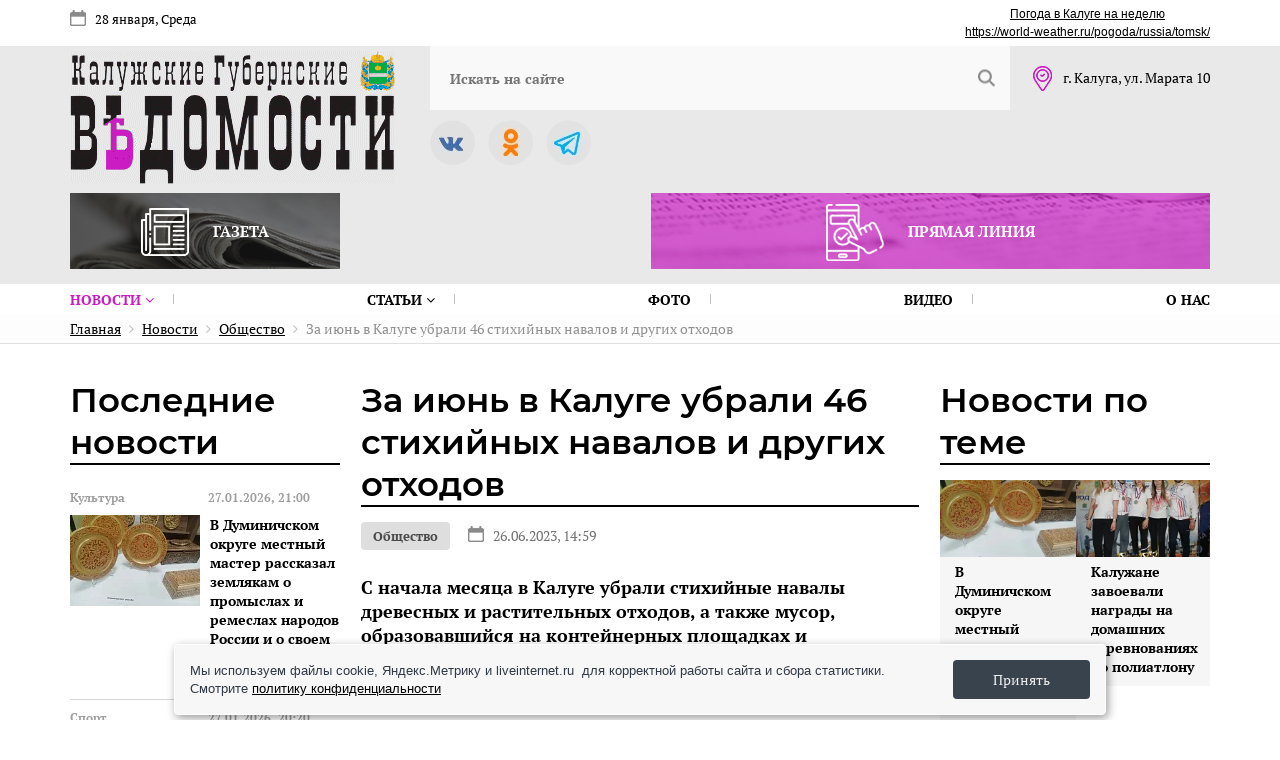

--- FILE ---
content_type: text/html; charset=UTF-8
request_url: https://kgvinfo.ru/novosti/obshchestvo/za-iyun-v-kaluge-ubrali-46-stikhiynykh-navalov-i-drugikh-otkhodov/
body_size: 105896
content:
<!DOCTYPE html>
<html xmlns="http://www.w3.org/1999/xhtml" xml:lang="ru" lang="ru" class="  ">


<!-- Yandex.RTB -->
<head>


<!-- Global site tag (gtag.js) - Google Analytics -->
	<meta name="viewport" content="width=device-width, initial-scale=1, user-scalable=no">
	<title>За июнь в Калуге убрали 46 стихийных навалов и других отходов</title>
					<meta http-equiv="Content-Type" content="text/html; charset=UTF-8" />
	<meta name="keywords" content="калужские, губернские, ведомости, новости, навалы, отходы, мусор" />
	<meta name="description" content="С начала месяца в Калуге убрали стихийные навалы древесных и растительных отходов, а также мусор, образовавшийся на контейнерных площадках и территориях, прилегающих к ним. Общий объем отходов составил 920 кубических метров." />
		<script type="text/javascript" data-skip-moving="true">(function(w, d, n) {var cl = "bx-core";var ht = d.documentElement;var htc = ht ? ht.className : undefined;if (htc === undefined || htc.indexOf(cl) !== -1){return;}var ua = n.userAgent;if (/(iPad;)|(iPhone;)/i.test(ua)){cl += " bx-ios";}else if (/Windows/i.test(ua)){cl += ' bx-win';}else if (/Macintosh/i.test(ua)){cl += " bx-mac";}else if (/Linux/i.test(ua) && !/Android/i.test(ua)){cl += " bx-linux";}else if (/Android/i.test(ua)){cl += " bx-android";}cl += (/(ipad|iphone|android|mobile|touch)/i.test(ua) ? " bx-touch" : " bx-no-touch");cl += w.devicePixelRatio && w.devicePixelRatio >= 2? " bx-retina": " bx-no-retina";var ieVersion = -1;if (/AppleWebKit/.test(ua)){cl += " bx-chrome";}else if (/Opera/.test(ua)){cl += " bx-opera";}else if (/Firefox/.test(ua)){cl += " bx-firefox";}ht.className = htc ? htc + " " + cl : cl;})(window, document, navigator);</script>


<link href="/bitrix/cache/css/s1/vedomosti_new/kernel_main/kernel_main_v1.css?176850388910074" type="text/css"  rel="stylesheet" />
<link href="/bitrix/js/ui/design-tokens/dist/ui.design-tokens.min.css?167939220722029" type="text/css"  rel="stylesheet" />
<link href="/bitrix/js/ui/fonts/opensans/ui.font.opensans.min.css?16793921982320" type="text/css"  rel="stylesheet" />
<link href="/bitrix/js/main/popup/dist/main.popup.bundle.min.css?168681413626598" type="text/css"  rel="stylesheet" />
<link href="/bitrix/js/fileman/html_editor/html-editor.min.css?167939229655658" type="text/css"  rel="stylesheet" />
<link href="/bitrix/cache/css/s1/vedomosti_new/page_a3e615aa8821de1ee3787c9616f51506/page_a3e615aa8821de1ee3787c9616f51506_v1.css?17685038971706" type="text/css"  rel="stylesheet" />
<link href="/bitrix/cache/css/s1/vedomosti_new/template_1f7cc2c23092a1cfe9e1acbf9f02d81b/template_1f7cc2c23092a1cfe9e1acbf9f02d81b_v1.css?1768503889169275" type="text/css"  data-template-style="true" rel="stylesheet" />
<link href="/bitrix/panel/main/popup.min.css?167939227720774" type="text/css"  data-template-style="true"  rel="stylesheet" />
		



<script type="extension/settings" data-extension="main.date">{"formats":{"FORMAT_DATE":"DD.MM.YYYY","FORMAT_DATETIME":"DD.MM.YYYY HH:MI:SS","SHORT_DATE_FORMAT":"d.m.Y","MEDIUM_DATE_FORMAT":"j M Y","LONG_DATE_FORMAT":"j F Y","DAY_MONTH_FORMAT":"j F","DAY_SHORT_MONTH_FORMAT":"j M","SHORT_DAY_OF_WEEK_MONTH_FORMAT":"D, j F","SHORT_DAY_OF_WEEK_SHORT_MONTH_FORMAT":"D, j M","DAY_OF_WEEK_MONTH_FORMAT":"l, j F","FULL_DATE_FORMAT":"l, j F  Y","SHORT_TIME_FORMAT":"H:i","LONG_TIME_FORMAT":"H:i:s"}}</script>



<link rel="amphtml" href="https://kgvinfo.ru/amp/55050/">
<meta property="og:description" content="С начала месяца в Калуге убрали стихийные навалы древесных и растительных отходов, а также мусор, образовавшийся на контейнерных площадках и территориях, прилегающих к ним. Общий объем отходов составил 920 кубических метров." />
<meta property="og:image" content="https://kgvinfo.ru/upload/resize_cache/webp/iblock/c29/z9r4zhnm9x15bfrib5oow79e8hjfptu6.webp" />
<link rel="image_src" href="https://kgvinfo.ru/upload/resize_cache/webp/iblock/c29/z9r4zhnm9x15bfrib5oow79e8hjfptu6.webp"  />
<meta property="og:title" content="За июнь в Калуге убрали 46 стихийных навалов и других отходов" />
<meta property="og:type" content="website" />
<meta property="og:url" content="https://kgvinfo.ru/novosti/obshchestvo/za-iyun-v-kaluge-ubrali-46-stikhiynykh-navalov-i-drugikh-otkhodov/" />



		<link rel="shortcut icon" type="image/x-icon" href="/favicon.ico">
    <meta name="yandex-verification" content="ac3093ccf26e055f" />

        <link rel="canonical" href="https://kgvinfo.ru/novosti/obshchestvo/za-iyun-v-kaluge-ubrali-46-stikhiynykh-navalov-i-drugikh-otkhodov/"/>	
	



</head>
<body>
	<div id="panel"></div>
		
	<nav class="mobile-menu">
		<a class="close"></a>
		
<ul class="flex">

				<li><a href="/novosti/" class="with_sub active">Новости <i class="fa fa-angle-down"></i></a>
			<ul>
									<li><a href="/novosti/kaluga/" class="">Калуга</a></li>
											<li><a href="/novosti/obninsk/" class="">Обнинск</a></li>
											<li><a href="/news-north/" class="">Север</a></li>
											<li><a href="/news-south/" class="">Юг</a></li>
											<li><a href="/news-west/" class="">Запад</a></li>
											<li><a href="/news-east/" class="">Восток</a></li>
							</ul></li>				<li><a href="/rubriki/" class="with_sub">Статьи <i class="fa fa-angle-down"></i></a>
			<ul>
									<li><a href="/rubriki/politika/" class="">Политика</a></li>
											<li><a href="/rubriki/ekonomika/" class="">Экономика</a></li>
											<li><a href="/rubriki/obshchestvo/" class="">Общество</a></li>
											<li><a href="/rubriki/kriminal/" class="">Криминал</a></li>
											<li><a href="/rubriki/sotsialnaya-sfera/" class="">Социальная сфера</a></li>
											<li><a href="/rubriki/kultura/" class="">Культура</a></li>
											<li><a href="/rubriki/sport/" class="">Спорт</a></li>
											<li><a href="/rubriki/ofitsialno/" class="">Официально</a></li>
							</ul></li>							<li><a href="/foto/" class="">Фото</a></li>
											<li><a href="/video/" class="">Видео</a></li>
											<li><a href="/kontakty/" class="">О нас</a></li>
				
</ul>
		<div class="social">
		<a href="https://vk.com/izdatkgv" id="bx_651765591_15" target="_blank"><img class="agll"  src="/bitrix/images/arturgolubev.lazyimage/pixel.gif" data-src="/upload/resize_cache/webp/upload/iblock/53a/53a61e395fd159bd9416b23e38b2f5ca.webp" alt="Вконтакте"></a>
			<a href="https://ok.ru/group/68824616009768" id="bx_651765591_17" target="_blank"><img class="agll"  src="/bitrix/images/arturgolubev.lazyimage/pixel.gif" data-src="/upload/resize_cache/webp/upload/iblock/b66/b66312fad361efe4e774076d45972a36.webp" alt="Однокласники"></a>
			<a href="https://t.me/+Vb83HQvZ11I1ZmEy" id="bx_651765591_19" target="_blank"><img class="agll"  src="/bitrix/images/arturgolubev.lazyimage/pixel.gif" data-src="/upload/resize_cache/webp/upload/iblock/a40/a4044b061176b5388abc795707279b53.webp" alt="Телеграмм"></a>
	</div>
	</nav>
	<div class="top-page-line">
		<div class="wrap flex">
			<div class="date">
				28 января, Среда							</div>
			<div class="weather">
	<div id="6f4d6756fc235d2d3f0d1aa5214f6c97" class="ww-informers-box-854753"><p class="ww-informers-box-854754"><a href="https://world-weather.ru/pogoda/russia/kaluga/7days/">Погода в Калуге на неделю</a><br><a href="https://world-weather.ru/pogoda/russia/tomsk/">https://world-weather.ru/pogoda/russia/tomsk/</a></p></div> 
</div>
<style>.ww-informers-box-854754{-webkit-animation-name:ww-informers54;animation-name:ww-informers54;-webkit-animation-duration:1.5s;animation-duration:1.5s;white-space:nowrap;overflow:hidden;-o-text-overflow:ellipsis;text-overflow:ellipsis;font-size:12px;font-family:Arial;line-height:18px;text-align:center}@-webkit-keyframes ww-informers54{0%,80%{opacity:0}100%{opacity:1}}@keyframes ww-informers54{0%,80%{opacity:0}100%{opacity:1}}</style>		</div>
	</div>
	<header class="header inner">
		<div class="wrap flex">
			<div class="logo">
				<a href="/"><img class="agll"  src="/bitrix/images/arturgolubev.lazyimage/pixel.gif" data-src="/images/logo.gif" alt="Калужские губернские ведомости"></a>			</div>
			<nav>
				<div class="flex line">
					<div class="menu-button"></div>
					<div class="adress">
	г. Калуга, ул. Марата 10
</div>					<div class="social">
		<a href="https://vk.com/izdatkgv" id="bx_1373509569_15" target="_blank"><img class="agll"  src="/bitrix/images/arturgolubev.lazyimage/pixel.gif" data-src="/upload/resize_cache/webp/upload/iblock/53a/53a61e395fd159bd9416b23e38b2f5ca.webp" alt="Вконтакте"></a>
			<a href="https://ok.ru/group/68824616009768" id="bx_1373509569_17" target="_blank"><img class="agll"  src="/bitrix/images/arturgolubev.lazyimage/pixel.gif" data-src="/upload/resize_cache/webp/upload/iblock/b66/b66312fad361efe4e774076d45972a36.webp" alt="Однокласники"></a>
			<a href="https://t.me/+Vb83HQvZ11I1ZmEy" id="bx_1373509569_19" target="_blank"><img class="agll"  src="/bitrix/images/arturgolubev.lazyimage/pixel.gif" data-src="/upload/resize_cache/webp/upload/iblock/a40/a4044b061176b5388abc795707279b53.webp" alt="Телеграмм"></a>
	</div>
					<div class="logo-mobile">
						<a href="/"><img class="agll"  src="/bitrix/images/arturgolubev.lazyimage/pixel.gif" data-src="/images/logo.gif" alt="Калужские губернские ведомости"></a>					</div>
					<div class="date">
						28 января, Среда											</div>
					
	<a class="search-link"></a>
	<div id="title-search">
	<form action="/search-results/">
		<input id="title-search-input" type="text" name="q" value="" placeholder="Искать на сайте" />
		<button></button>
	</form>
	</div>
				</div>
				
<ul class="flex">

				<li><a href="/novosti/" class="with_sub active">Новости <i class="fa fa-angle-down"></i></a>
			<ul>
									<li><a href="/novosti/kaluga/" class="">Калуга</a></li>
											<li><a href="/novosti/obninsk/" class="">Обнинск</a></li>
											<li><a href="/news-north/" class="">Север</a></li>
											<li><a href="/news-south/" class="">Юг</a></li>
											<li><a href="/news-west/" class="">Запад</a></li>
											<li><a href="/news-east/" class="">Восток</a></li>
							</ul></li>				<li><a href="/rubriki/" class="with_sub">Статьи <i class="fa fa-angle-down"></i></a>
			<ul>
									<li><a href="/rubriki/politika/" class="">Политика</a></li>
											<li><a href="/rubriki/ekonomika/" class="">Экономика</a></li>
											<li><a href="/rubriki/obshchestvo/" class="">Общество</a></li>
											<li><a href="/rubriki/kriminal/" class="">Криминал</a></li>
											<li><a href="/rubriki/sotsialnaya-sfera/" class="">Социальная сфера</a></li>
											<li><a href="/rubriki/kultura/" class="">Культура</a></li>
											<li><a href="/rubriki/sport/" class="">Спорт</a></li>
											<li><a href="/rubriki/ofitsialno/" class="">Официально</a></li>
							</ul></li>							<li><a href="/foto/" class="">Фото</a></li>
											<li><a href="/video/" class="">Видео</a></li>
											<li><a href="/kontakty/" class="">О нас</a></li>
				
</ul>
			</nav>
			<div class="banners flex">
	<div class="item">
	<img class="agll"  src="/bitrix/images/arturgolubev.lazyimage/pixel.gif" data-src="/upload/resize_cache/webp/images/link1.webp" alt="Газета"> Газета
	<a class="link" href="/arkhiv_nomerov_v_pdf/"></a>
</div>	<!--
<div class="item">
	<img class="agll"  src="/bitrix/images/arturgolubev.lazyimage/pixel.gif" data-src="/upload/resize_cache/webp/images/add-news.webp"> Предложить свою новость
	<a 
		class="modal_add_news"
					href="javascript:void(0);"
			></a>
</div>
-->	<div class="item">
	<img class="agll"  src="/bitrix/images/arturgolubev.lazyimage/pixel.gif" data-src="/upload/resize_cache/webp/images/link2.webp" alt="Прямая линия"> Прямая линия
	<a href="/pryamaya-liniya-pdf/" class="link"></a>
</div></div>		</div>
	</header>
		<div class="navi"><div class="wrap" itemprop="http://schema.org/breadcrumb" itemscope itemtype="http://schema.org/BreadcrumbList">
			<span itemprop="itemListElement" itemscope itemtype="http://schema.org/ListItem">
				
				<a href="/" title="Главная" itemprop="item"><span itemprop="name">Главная</span></a>
				<meta itemprop="position" content="1" />
			</span>
			<span itemprop="itemListElement" itemscope itemtype="http://schema.org/ListItem">
				<i class="fa fa-angle-right"></i>
				<a href="/novosti/" title="Новости" itemprop="item"><span itemprop="name">Новости</span></a>
				<meta itemprop="position" content="2" />
			</span>
			<span itemprop="itemListElement" itemscope itemtype="http://schema.org/ListItem">
				<i class="fa fa-angle-right"></i>
				<a href="/novosti/obshchestvo/" title="Общество" itemprop="item"><span itemprop="name">Общество</span></a>
				<meta itemprop="position" content="3" />
			</span>
			<span itemprop="itemListElement" itemscope itemtype="http://schema.org/ListItem">
				<i class="fa fa-angle-right"></i>
				<span itemprop="name">За июнь в Калуге убрали 46 стихийных навалов и других отходов</span>
				<link itemprop="item" content="/novosti/obshchestvo/za-iyun-v-kaluge-ubrali-46-stikhiynykh-navalov-i-drugikh-otkhodov/index.php" />
				<meta itemprop="position" content="4" />
			</span></div></div>		<div class="wrap">
		<div class="flex">
						<style>
          #map {
            width: 100%;
            height: 600px;
            padding: 0;
            margin: 0;
        }
    </style>
<div class="page-col">
	<div class="last-news-block">
	<div class="block-name">Последние новости</div>
		
	<div class="list">
						<div class="item" id="bx_3485106786_82688">
						<div class="date">
								<span>Культура</span>
								<span>27.01.2026, 21:00</span>
			</div>
															<div><img class="agll"  src="/bitrix/images/arturgolubev.lazyimage/pixel.gif" data-src="/upload/resize_cache/webp/iblock/859/130_91_2/fta4f3naazn4r1bwxxpjb0incke83yfr.webp" alt="В Думиничском округе местный мастер рассказал землякам о промыслах и ремеслах народов России и о своем творчестве" title="В Думиничском округе местный мастер рассказал землякам о промыслах и ремеслах народов России и о своем творчестве" /></div>
													<div>
				<div class="name">В Думиничском округе местный мастер рассказал землякам о промыслах и ремеслах народов России и о своем творчестве</div>
											</div>
						<a href="/novosti/kultura/v-duminichskom-okruge-mestnyy-master-rasskazal-zemlyakam-o-promyslakh-i-remeslakh-narodov-rossii-i-o/" class="link"></a>
		</div>
					<div class="item" id="bx_3485106786_82685">
						<div class="date">
								<span>Спорт</span>
								<span>27.01.2026, 20:20</span>
			</div>
															<div><img class="agll"  src="/bitrix/images/arturgolubev.lazyimage/pixel.gif" data-src="/upload/resize_cache/webp/iblock/deb/130_91_2/uhugis6yw7mngjnbejh0u17r4iv684le.webp" alt="Калужане завоевали награды на домашних соревнованиях по полиатлону" title="Калужане завоевали награды на домашних соревнованиях по полиатлону" /></div>
													<div>
				<div class="name">Калужане завоевали награды на домашних соревнованиях по полиатлону</div>
											</div>
						<a href="/novosti/sport/kaluzhane-zavoevali-nagrady-na-domashnikh-sorevnovaniyakh-po-poliatlonu/" class="link"></a>
		</div>
					<div class="item" id="bx_3485106786_82684">
						<div class="date">
								<span>Общество</span>
								<span>27.01.2026, 19:30</span>
			</div>
															<div><img class="agll"  src="/bitrix/images/arturgolubev.lazyimage/pixel.gif" data-src="/upload/resize_cache/webp/iblock/f52/130_91_2/sjd8b2s8lfgw3oux36n1jx3b87snpc1l.webp" alt="Владислав Шапша побывал на калининградском предприятии «Автотор»" title="Владислав Шапша побывал на калининградском предприятии «Автотор»" /></div>
													<div>
				<div class="name">Владислав Шапша побывал на калининградском предприятии «Автотор»</div>
											</div>
						<a href="/novosti/obshchestvo/vladislav-shapsha-pobyval-na-kaliningradskom-predpriyatii-avtotor/" class="link"></a>
		</div>
					<div class="item" id="bx_3485106786_82683">
						<div class="date">
								<span>Криминал</span>
								<span>27.01.2026, 18:50</span>
			</div>
															<div><img class="agll"  src="/bitrix/images/arturgolubev.lazyimage/pixel.gif" data-src="/upload/resize_cache/webp/iblock/c57/130_91_2/drdfkt1lc7fxnt4s5ojb249ulieuquc1.webp" alt="На трассе в Калужской области столкнулись два автомобиля" title="На трассе в Калужской области столкнулись два автомобиля" /></div>
													<div>
				<div class="name">На трассе в Калужской области столкнулись два автомобиля</div>
											</div>
						<a href="/novosti/kriminal/na-trasse-v-kaluzhskoy-oblasti-stolknulis-dva-avtomobilya/" class="link"></a>
		</div>
					<div class="item" id="bx_3485106786_82682">
						<div class="date">
								<span>Общество</span>
								<span>27.01.2026, 17:50</span>
			</div>
															<div><img class="agll"  src="/bitrix/images/arturgolubev.lazyimage/pixel.gif" data-src="/upload/resize_cache/webp/iblock/8a9/130_91_2/tlcmq1a3g77xghdfc60joaty2m1ibzub.webp" alt="Кировские педагоги стали участниками интервью" title="Кировские педагоги стали участниками интервью" /></div>
													<div>
				<div class="name">Кировские педагоги стали участниками интервью</div>
											</div>
						<a href="/novosti/obshchestvo/kirovskie-pedagogi-stali-uchastnikami-intervyu/" class="link"></a>
		</div>
					<div class="item" id="bx_3485106786_82681">
						<div class="date">
								<span>Общество</span>
								<span>27.01.2026, 16:55</span>
			</div>
															<div><img class="agll"  src="/bitrix/images/arturgolubev.lazyimage/pixel.gif" data-src="/upload/resize_cache/webp/iblock/de0/130_91_2/ygrx65dwsbvdq6741lp9l9udk2efcfu9.webp" alt="Владислав Шапша побывал в строящемся кампусе Балтийского федерального университета" title="Владислав Шапша побывал в строящемся кампусе Балтийского федерального университета" /></div>
													<div>
				<div class="name">Владислав Шапша побывал в строящемся кампусе Балтийского федерального университета</div>
											</div>
						<a href="/novosti/obshchestvo/vladislav-shapsha-pobyval-v-stroyashchemsya-kampuse-baltiyskogo-federalnogo-universiteta/" class="link"></a>
		</div>
					<div class="item" id="bx_3485106786_82674">
						<div class="date">
								<span>Общество</span>
								<span>27.01.2026, 16:48</span>
			</div>
															<div><img class="agll"  src="/bitrix/images/arturgolubev.lazyimage/pixel.gif" data-src="/upload/resize_cache/webp/iblock/f1c/130_91_2/rp0dgtvcoytmn7u1wd9qc28vaziv15mv.webp" alt="Жителей Калужской области приглашают принять участие в третьем сезоне «Школы тренеров команд» " title="Жителей Калужской области приглашают принять участие в третьем сезоне «Школы тренеров команд» " /></div>
													<div>
				<div class="name">Жителей Калужской области приглашают принять участие в третьем сезоне «Школы тренеров команд» </div>
											</div>
						<a href="/novosti/obshchestvo/zhiteley-kaluzhskoy-oblasti-priglashayut-prinyat-uchastie-v-tretem-sezone-shkoly-trenerov-komand-/" class="link"></a>
		</div>
					<div class="item" id="bx_3485106786_82669">
						<div class="date">
								<span>Общество</span>
								<span>27.01.2026, 16:16</span>
			</div>
															<div><img class="agll"  src="/bitrix/images/arturgolubev.lazyimage/pixel.gif" data-src="/upload/resize_cache/webp/iblock/0a2/130_91_2/voygnq2z5k5pi7mg1tjppvrgiqdv76py.webp" alt="Молодежный совет Бабынинского округа поучаствовал в профориентационном мероприятии в рамках нацпроекта" title="Молодежный совет Бабынинского округа поучаствовал в профориентационном мероприятии в рамках нацпроекта" /></div>
													<div>
				<div class="name">Молодежный совет Бабынинского округа поучаствовал в профориентационном мероприятии в рамках нацпроекта</div>
											</div>
						<a href="/novosti/obshchestvo/molodezhnyy-sovet-babyninskogo-okruga-pouchastvoval-v-proforientatsionnom-meropriyatii-v-ramkakh-nats/" class="link"></a>
		</div>
					<div class="item" id="bx_3485106786_82668">
						<div class="date">
								<span>Общество</span>
								<span>27.01.2026, 15:44</span>
			</div>
															<div><img class="agll"  src="/bitrix/images/arturgolubev.lazyimage/pixel.gif" data-src="/upload/resize_cache/webp/iblock/270/130_91_2/4yumyhyipvbt3stmi2gby4d7eksxwz63.webp" alt="28 соцконтрактов заключили жители Мосальского округа за 2025 год" title="28 соцконтрактов заключили жители Мосальского округа за 2025 год" /></div>
													<div>
				<div class="name">28 соцконтрактов заключили жители Мосальского округа за 2025 год</div>
											</div>
						<a href="/novosti/obshchestvo/28-sotskontraktov-zaklyuchili-zhiteli-mosalskogo-okruga-za-2025-god/" class="link"></a>
		</div>
					<div class="item" id="bx_3485106786_82670">
						<div class="date">
								<span>Общество</span>
								<span>27.01.2026, 15:12</span>
			</div>
															<div><img class="agll"  src="/bitrix/images/arturgolubev.lazyimage/pixel.gif" data-src="/upload/resize_cache/webp/iblock/d76/130_91_2/ut29o17valyfw89rmbqto85nzj11d9o0.webp" alt="В Калуге обсудили новые подходы к подготовке рабочих кадров " title="В Калуге обсудили новые подходы к подготовке рабочих кадров " /></div>
													<div>
				<div class="name">В Калуге обсудили новые подходы к подготовке рабочих кадров </div>
											</div>
						<a href="/novosti/obshchestvo/v-kaluge-obsudili-novye-podkhody-k-podgotovke-rabochikh-kadrov-/" class="link"></a>
		</div>
					<div class="item" id="bx_3485106786_82679">
						<div class="date">
								<span>Спорт</span>
								<span>27.01.2026, 14:39</span>
			</div>
															<div><img class="agll"  src="/bitrix/images/arturgolubev.lazyimage/pixel.gif" data-src="/upload/resize_cache/webp/iblock/12c/130_91_2/ba1r1i0b5u12qcumhngu6ot9nbbttese.webp" alt="Капитан волейбольной команды стала земским тренером в Воротынске" title="Капитан волейбольной команды стала земским тренером в Воротынске" /></div>
													<div>
				<div class="name">Капитан волейбольной команды стала земским тренером в Воротынске</div>
											</div>
						<a href="/novosti/sport/kapitan-voleybolnoy-komandy-stala-zemskim-trenerom-v-vorotynske/" class="link"></a>
		</div>
					<div class="item" id="bx_3485106786_82680">
						<div class="date">
								<span>Общество</span>
								<span>27.01.2026, 14:24</span>
			</div>
															<div><img class="agll"  src="/bitrix/images/arturgolubev.lazyimage/pixel.gif" data-src="/upload/resize_cache/webp/iblock/488/130_91_2/efox7ec0n5v9pe7tfut3jr2xrow42fuo.webp" alt="В Ферзиковском округе организуют перевозку людей по реке на аэролодке" title="В Ферзиковском округе организуют перевозку людей по реке на аэролодке" /></div>
													<div>
				<div class="name">В Ферзиковском округе организуют перевозку людей по реке на аэролодке</div>
											</div>
						<a href="/novosti/obshchestvo/v-ferzikovskom-okruge-organizuyut-perevozku-lyudey-po-reke-na-aerolodke/" class="link"></a>
		</div>
					<div class="item" id="bx_3485106786_82677">
						<div class="date">
								<span>Общество</span>
								<span>27.01.2026, 14:22</span>
			</div>
															<div><img class="agll"  src="/bitrix/images/arturgolubev.lazyimage/pixel.gif" data-src="/upload/resize_cache/webp/iblock/fb0/130_91_2/pdkjhg5oc9nk0ublaymolygjdg7sysuf.webp" alt="В Тарусе в память о жителях Ленинграда зажглись блокадные «светлячки»" title="В Тарусе в память о жителях Ленинграда зажглись блокадные «светлячки»" /></div>
													<div>
				<div class="name">В Тарусе в память о жителях Ленинграда зажглись блокадные «светлячки»</div>
											</div>
						<a href="/novosti/obshchestvo/v-taruse-v-pamyat-o-zhitelyakh-leningrada-zazhglis-blokadnye-svetlyachki/" class="link"></a>
		</div>
					<div class="item" id="bx_3485106786_82678">
						<div class="date">
								<span>Общество</span>
								<span>27.01.2026, 14:07</span>
			</div>
															<div><img class="agll"  src="/bitrix/images/arturgolubev.lazyimage/pixel.gif" data-src="/upload/resize_cache/webp/iblock/781/130_91_2/06b3eevrrevor244iq5d03ixgkazy2e5.webp" alt="Калужское хозяйство представило свою продукцию на мировой выставке" title="Калужское хозяйство представило свою продукцию на мировой выставке" /></div>
													<div>
				<div class="name">Калужское хозяйство представило свою продукцию на мировой выставке</div>
											</div>
						<a href="/novosti/obshchestvo/kaluzhskoe-khozyaystvo-predstavilo-svoyu-produktsiyu-na-mirovoy-vystavke/" class="link"></a>
		</div>
		</div>
			<div class="bottom-link">
		<a href="/novosti/">Больше новостей</a>
	</div>
	</div></div><div class="page-col big news_inside">


	<div class="ajax_load">





<div class="news-page active" data-url="/novosti/obshchestvo/za-iyun-v-kaluge-ubrali-46-stikhiynykh-navalov-i-drugikh-otkhodov/" itemscope itemtype="http://schema.org/NewsArticle">
	<meta itemprop="genre" content="Общество">
	<h1 itemprop="headline">За июнь в Калуге убрали 46 стихийных навалов и других отходов</h1>
	<div class="date">
				<a href="/novosti/obshchestvo/">Общество</a>
				 <span>26.06.2023, 14:59</span>	</div>
	
		<div class="preview-text">
				<p>С начала месяца в Калуге убрали стихийные навалы древесных и растительных отходов, а также мусор, образовавшийся на контейнерных площадках и территориях, прилегающих к ним. Общий объем отходов составил 920 кубических метров.</p>
			</div>
		
		<div class="photo-slider">
		
		<div class="item">
			<a 
				data-fancybox="gallery-55050" 
				href="/upload/resize_cache/webp/iblock/c29/z9r4zhnm9x15bfrib5oow79e8hjfptu6.webp"

									data-caption="Автор фото: Городское хозяйство Калуги/ &quot;ВКонтакте&quot;"
											>
				<img class="agll"  src="/bitrix/images/arturgolubev.lazyimage/pixel.gif" data-src="/upload/resize_cache/webp/iblock/c29/792_458_2/z9r4zhnm9x15bfrib5oow79e8hjfptu6.webp" alt="За июнь в Калуге убрали 46 стихийных навалов и других отходов" title="За июнь в Калуге убрали 46 стихийных навалов и других отходов">
			</a>
		</div>
			</div>
				<div class="photo-author">
			Автор фото: Городское хозяйство Калуги/ &quot;ВКонтакте&quot;		</div>
				
	<div class="content" itemprop="description">
					Всего за прошедшие полгода из областного центра было вывезено 800 несанкционированных свалок с территорий контейнерных площадок, утилизировано 25 тысяч кубов древесных и растительных отходов и прочего мусора, сообщили в горхозяйстве.&nbsp;&nbsp;Для вывозки потребовалось 1250 рейсов КАМАЗов.<br />
<br />
В горхозяйстве напомнили, что складирование мусора вне контейнеров запрещено, также как и размещение на территории контейнерных площадок древесных и строительных отходов.<br />
				
				
				
				
				
				
				

		
					<div class="news-author" itemprop="name">
					Автор новости: <a href="/search-results/?q=КГВ Инфо">КГВ Инфо</a>
								
			</div>
				
			</div>
	
			<div class="share">
				<span>Поделиться публикацией</span>
		<span class="main-share-icon">
<a
	href="http://vkontakte.ru/share.php?url=https%3A%2F%2Fkgvinfo.ru%2Fnovosti%2Fobshchestvo%2Fza-iyun-v-kaluge-ubrali-46-stikhiynykh-navalov-i-drugikh-otkhodov%2F&title=%D0%97%D0%B0+%D0%B8%D1%8E%D0%BD%D1%8C+%D0%B2+%D0%9A%D0%B0%D0%BB%D1%83%D0%B3%D0%B5+%D1%83%D0%B1%D1%80%D0%B0%D0%BB%D0%B8+46+%D1%81%D1%82%D0%B8%D1%85%D0%B8%D0%B9%D0%BD%D1%8B%D1%85+%D0%BD%D0%B0%D0%B2%D0%B0%D0%BB%D0%BE%D0%B2+%D0%B8+%D0%B4%D1%80%D1%83%D0%B3%D0%B8%D1%85+%D0%BE%D1%82%D1%85%D0%BE%D0%B4%D0%BE%D0%B2"
	onclick="window.open(this.href,'','toolbar=0,status=0,width=626,height=436');return false;"
	target="_blank"
	class="main-share-vk"
	rel="nofollow"
	title="ВКонтакте"
></a>
</span><span class="main-share-icon">
<a
	href="https://connect.ok.ru/offer?url=https%3A%2F%2Fkgvinfo.ru%2Fnovosti%2Fobshchestvo%2Fza-iyun-v-kaluge-ubrali-46-stikhiynykh-navalov-i-drugikh-otkhodov%2F&title=%D0%97%D0%B0+%D0%B8%D1%8E%D0%BD%D1%8C+%D0%B2+%D0%9A%D0%B0%D0%BB%D1%83%D0%B3%D0%B5+%D1%83%D0%B1%D1%80%D0%B0%D0%BB%D0%B8+46+%D1%81%D1%82%D0%B8%D1%85%D0%B8%D0%B9%D0%BD%D1%8B%D1%85+%D0%BD%D0%B0%D0%B2%D0%B0%D0%BB%D0%BE%D0%B2+%D0%B8+%D0%B4%D1%80%D1%83%D0%B3%D0%B8%D1%85+%D0%BE%D1%82%D1%85%D0%BE%D0%B4%D0%BE%D0%B2"
	onclick="window.open(this.href,'','toolbar=0,status=0,width=626,height=436');return false;"
	target="_blank"
	class="main-share-ok"
	title="Одноклассники"
></a>
</span>		</div>
			<!--
	<div class="share-news">
		<span class="text">Если вы стали свидетелем происшествия  или необычного события, пишите нам.</span> 
		<a class="add-news-link modal_add_news" 
						href="javascript:void(0);"
					>Предложить свою новость</a>
	</div>
	<div class="search-news">
		<div class="search-news__text">Читайте нас в</div>
		<a href="" class="search-news__yandex"><span>Яндекс</span> новости</a>
		<a href="" class="search-news__google"><span>Google</span> новости</a>
	</div-->
		<div class="tags">
				<a href="/search-results/?tags=%23%D0%9E%D0%B1%D1%89%D0%B5%D1%81%D1%82%D0%B2%D0%BE">#Общество</a><span>,</span> 				<a href="/search-results/?tags=%23%D0%9D%D0%BE%D0%B2%D0%BE%D1%81%D1%82%D0%B8">#Новости</a>			</div>
	</div>

	</div>
</div>
<div class="page-col last">
	<div class="announcements-block2">
	<div class="block-name">
		Новости по теме
	</div>
<div class="list">
		<div class="item" id="bx_3099439860_82688">
		<img class="agll"  src="/bitrix/images/arturgolubev.lazyimage/pixel.gif" data-src="/upload/resize_cache/webp/iblock/859/380_216_2/fta4f3naazn4r1bwxxpjb0incke83yfr.webp" alt="В Думиничском округе местный мастер рассказал землякам о промыслах и ремеслах народов России и о своем творчестве" title="В Думиничском округе местный мастер рассказал землякам о промыслах и ремеслах народов России и о своем творчестве">				<p>В Думиничском округе местный мастер рассказал землякам о промыслах и ремеслах народов России и о своем творчестве</p>
				<a href="/novosti/kultura/v-duminichskom-okruge-mestnyy-master-rasskazal-zemlyakam-o-promyslakh-i-remeslakh-narodov-rossii-i-o/"></a>	</div>
		<div class="item" id="bx_3099439860_82685">
		<img class="agll"  src="/bitrix/images/arturgolubev.lazyimage/pixel.gif" data-src="/upload/resize_cache/webp/iblock/deb/380_216_2/uhugis6yw7mngjnbejh0u17r4iv684le.webp" alt="Калужане завоевали награды на домашних соревнованиях по полиатлону" title="Калужане завоевали награды на домашних соревнованиях по полиатлону">				<p>Калужане завоевали награды на домашних соревнованиях по полиатлону</p>
				<a href="/novosti/sport/kaluzhane-zavoevali-nagrady-na-domashnikh-sorevnovaniyakh-po-poliatlonu/"></a>	</div>
</div><div class="list">
		<div class="item" id="bx_565502798_82684">
		<img class="agll"  src="/bitrix/images/arturgolubev.lazyimage/pixel.gif" data-src="/upload/resize_cache/webp/iblock/f52/380_216_2/sjd8b2s8lfgw3oux36n1jx3b87snpc1l.webp" alt="Владислав Шапша побывал на калининградском предприятии «Автотор»" title="Владислав Шапша побывал на калининградском предприятии «Автотор»">				<p>Владислав Шапша побывал на калининградском предприятии «Автотор»</p>
				<a href="/novosti/obshchestvo/vladislav-shapsha-pobyval-na-kaliningradskom-predpriyatii-avtotor/"></a>	</div>
		<div class="item" id="bx_565502798_82682">
		<img class="agll"  src="/bitrix/images/arturgolubev.lazyimage/pixel.gif" data-src="/upload/resize_cache/webp/iblock/8a9/380_216_2/tlcmq1a3g77xghdfc60joaty2m1ibzub.webp" alt="Кировские педагоги стали участниками интервью" title="Кировские педагоги стали участниками интервью">				<p>Кировские педагоги стали участниками интервью</p>
				<a href="/novosti/obshchestvo/kirovskie-pedagogi-stali-uchastnikami-intervyu/"></a>	</div>
</div><div class="list">
		<div class="item" id="bx_1454625752_82681">
		<img class="agll"  src="/bitrix/images/arturgolubev.lazyimage/pixel.gif" data-src="/upload/resize_cache/webp/iblock/de0/380_216_2/ygrx65dwsbvdq6741lp9l9udk2efcfu9.webp" alt="Владислав Шапша побывал в строящемся кампусе Балтийского федерального университета" title="Владислав Шапша побывал в строящемся кампусе Балтийского федерального университета">				<p>Владислав Шапша побывал в строящемся кампусе Балтийского федерального университета</p>
				<a href="/novosti/obshchestvo/vladislav-shapsha-pobyval-v-stroyashchemsya-kampuse-baltiyskogo-federalnogo-universiteta/"></a>	</div>
		<div class="item" id="bx_1454625752_82674">
		<img class="agll"  src="/bitrix/images/arturgolubev.lazyimage/pixel.gif" data-src="/upload/resize_cache/webp/iblock/f1c/380_216_2/rp0dgtvcoytmn7u1wd9qc28vaziv15mv.webp" alt="Жителей Калужской области приглашают принять участие в третьем сезоне «Школы тренеров команд» " title="Жителей Калужской области приглашают принять участие в третьем сезоне «Школы тренеров команд» ">				<p>Жителей Калужской области приглашают принять участие в третьем сезоне «Школы тренеров команд» </p>
				<a href="/novosti/obshchestvo/zhiteley-kaluzhskoy-oblasti-priglashayut-prinyat-uchastie-v-tretem-sezone-shkoly-trenerov-komand-/"></a>	</div>
</div></div>
</div>								</div>
			</div>
		<footer class="footer">
		<div class="wrap">
			<div id="unit_97560">
 <a href="https://vrf.ru/">Новости ВРФ</a>
</div>
 			<div class="flex">
				<div class="logo">
					<a href="/"><img class="agll"  src="/bitrix/images/arturgolubev.lazyimage/pixel.gif" data-src="/images/logo.gif" alt="Калужские губернские ведомости"></a>					<div>
						<b>Название издания:</b> Сайт газеты «Калужские Губернские ведомости»<br>
 <b>Издатель:</b> ГБУ КО "Издательский дом "КГВ"<br>
 <b>Главный редактор сайта:</b> Гусева Елена Александровна					</div>
				</div>
				<nav>
					
<ul>


	
	
		
			<li><a href="/novosti/" class="active">Новости</a></li>

		
	
	

	
	
		
			<li><a href="/rubriki/" class="">Статьи</a></li>

		
	
	

	
	
		
			<li><a href="/foto/" class="">Фото</a></li>

		
	
	

	
	
		
			<li><a href="/video/" class="">Видео</a></li>

		
	
	

	
	
		
			<li><a href="/kontakty/" class="">О нас</a></li>

		
	
	


</ul>
					<div class="social">
		<a href="https://vk.com/izdatkgv" id="bx_2970353375_15" target="_blank"><img class="agll"  src="/bitrix/images/arturgolubev.lazyimage/pixel.gif" data-src="/upload/resize_cache/webp/upload/iblock/53a/53a61e395fd159bd9416b23e38b2f5ca.webp" alt="Вконтакте"></a>
			<a href="https://ok.ru/group/68824616009768" id="bx_2970353375_17" target="_blank"><img class="agll"  src="/bitrix/images/arturgolubev.lazyimage/pixel.gif" data-src="/upload/resize_cache/webp/upload/iblock/b66/b66312fad361efe4e774076d45972a36.webp" alt="Однокласники"></a>
			<a href="https://t.me/+Vb83HQvZ11I1ZmEy" id="bx_2970353375_19" target="_blank"><img class="agll"  src="/bitrix/images/arturgolubev.lazyimage/pixel.gif" data-src="/upload/resize_cache/webp/upload/iblock/a40/a4044b061176b5388abc795707279b53.webp" alt="Телеграмм"></a>
	</div>
				</nav>
				<div class="contacts">
	<div class="item">
 <img alt="Адрес редакции" class="agll"  src="/bitrix/images/arturgolubev.lazyimage/pixel.gif" data-src="/upload/resize_cache/webp/images/contacts1.webp">
		Адрес редакции: 248000, г. Калуга, ул. Марата 10.
	</div>
	<div class="item">
 <img alt="Телефон, WhatsApp, Viber, Telegram" class="agll"  src="/bitrix/images/arturgolubev.lazyimage/pixel.gif" data-src="/upload/resize_cache/webp/images/contacts2.webp">
		Телефон: +7 (4842) 59-11-20.
	</div>
	<div class="item">
 <img alt="E-mail" class="agll"  src="/bitrix/images/arturgolubev.lazyimage/pixel.gif" data-src="/upload/resize_cache/webp/images/contacts3.webp">
		E-mail: <a href="mailto:contact@vest-news.ru" class="pink">contact@vest-news.ru</a>
	</div>
	<div class="item">
 <img alt="Наш Telegram" class="agll"  src="/bitrix/images/arturgolubev.lazyimage/pixel.gif" data-src="/upload/resize_cache/webp/images/contacts4.webp">
		Наш Telegram: <a href="https://t.me/izdatkgv" target="_blank">@izdatkgv</a>
	</div>
	<!--
    <div class="item">
 <img alt="Наш канал" class="agll"  src="/bitrix/images/arturgolubev.lazyimage/pixel.gif" data-src="/upload/resize_cache/webp/images/contacts5.webp">
		Наш канал <a href="https://zen.yandex.ru/id/5ea67267e391b234dce87b1b" target="_blank">Яндекс.Дзен</a>
	</div>-->
</div>
 <br>				<div class="right-text">
					<div class="b1">
	<img class="agll"  src="/bitrix/images/arturgolubev.lazyimage/pixel.gif" data-src="/upload/resize_cache/webp/images/16.webp" alt="Внимание!">
	<p>Внимание! Отдельные материалы, размещенные на настоящем сайте, могут содержать информацию, не предназначенную для лиц младше 16 лет</p>
	<p>Полное или частичное воспроизведение материалов сайта без активной индексируемой ссылки и упоминания имени автора запрещено.</p>
</div>					<div class="b2">
						<!--<a href="/novosti/my/" class="add-news-link">Предложить свою новость</a>-->
						<div class="dev">
							Разработка корпоративного сайта <br/>
							<a href="https://www.brevis-site.ru/" target="_blank" rel="nofollow">интернет-агентство BREVIS</a>
						</div>
					</div>
				</div>
			</div>
		</div>
	</footer>





    <!--
	<div class="form_offer_news">
		<div class="body_form_offer_news">
			<span class="close_form_offer">×</span>
			<p class="title_form_offer">Предложить новость</p>
			<form name="iblock_add" action="/novosti/obshchestvo/za-iyun-v-kaluge-ubrali-46-stikhiynykh-navalov-i-drugikh-otkhodov/" method="post" enctype="multipart/form-data">
	<input type="hidden" name="sessid" id="sessid" value="cd1c515bc21ed841554bc030af59ba90" />		<table class="data-table" style="width: 90%">
		<thead>
			<tr>
				<td colspan="2">&nbsp;</td>
			</tr>
		</thead>
				<tbody>
							<tr>
					<td>Название<span class="starrequired">*</span></td>
					<td>
														<input type="text" name="PROPERTY[NAME][0]" size="30" value="" /><br /><br />					</td>
				</tr>
							<tr>
					<td>Привязка к разделам<span class="starrequired">*</span></td>
					<td>
													<select name="PROPERTY[IBLOCK_SECTION][]" size="12" multiple="multiple">
								<option value="">(не установлено)</option>
																	<option value="18" > . Статьи</option>
																			<option value="4" > . Криминал</option>
																			<option value="6" > . Культура</option>
																			<option value="3" > . Общество</option>
																			<option value="20" > . Официально</option>
																			<option value="1" > . Политика</option>
																			<option value="5" > . Социальная сфера</option>
																			<option value="7" > . Спорт</option>
																			<option value="2" > . Экономика</option>
																		</select>
														</td>
				</tr>
							<tr>
					<td>Детальное описание<span class="starrequired">*</span></td>
					<td>
										<div class="bx-html-editor" id="bx-html-editor-PROPERTYDETAILTEXT0" style="width:100%; height:200px; ">
			<div class="bxhtmled-toolbar-cnt" id="bx-html-editor-tlbr-cnt-PROPERTYDETAILTEXT0">
				<div class="bxhtmled-toolbar" id="bx-html-editor-tlbr-PROPERTYDETAILTEXT0"></div>
			</div>
			<div class="bxhtmled-search-cnt" id="bx-html-editor-search-cnt-PROPERTYDETAILTEXT0" style="display: none;"></div>
			<div class="bxhtmled-area-cnt" id="bx-html-editor-area-cnt-PROPERTYDETAILTEXT0">
				<div class="bxhtmled-iframe-cnt" id="bx-html-editor-iframe-cnt-PROPERTYDETAILTEXT0"></div>
				<div class="bxhtmled-textarea-cnt" id="bx-html-editor-ta-cnt-PROPERTYDETAILTEXT0"></div>
				<div class="bxhtmled-resizer-overlay" id="bx-html-editor-res-over-PROPERTYDETAILTEXT0"></div>
				<div id="bx-html-editor-split-resizer-PROPERTYDETAILTEXT0"></div>
			</div>
			<div class="bxhtmled-nav-cnt" id="bx-html-editor-nav-cnt-PROPERTYDETAILTEXT0" style="display: none;"></div>
			<div class="bxhtmled-taskbar-cnt bxhtmled-taskbar-hidden" id="bx-html-editor-tskbr-cnt-PROPERTYDETAILTEXT0">
				<div class="bxhtmled-taskbar-top-cnt" id="bx-html-editor-tskbr-top-PROPERTYDETAILTEXT0"></div>
				<div class="bxhtmled-taskbar-resizer" id="bx-html-editor-tskbr-res-PROPERTYDETAILTEXT0">
					<div class="bxhtmled-right-side-split-border">
						<div data-bx-tsk-split-but="Y" class="bxhtmled-right-side-split-btn"></div>
					</div>
				</div>
				<div class="bxhtmled-taskbar-search-nothing" id="bxhed-tskbr-search-nothing-PROPERTYDETAILTEXT0">Ничего не найдено</div>
				<div class="bxhtmled-taskbar-search-cont" id="bxhed-tskbr-search-cnt-PROPERTYDETAILTEXT0" data-bx-type="taskbar_search">
					<div class="bxhtmled-search-alignment" id="bxhed-tskbr-search-ali-PROPERTYDETAILTEXT0">
						<input type="text" class="bxhtmled-search-inp" id="bxhed-tskbr-search-inp-PROPERTYDETAILTEXT0" placeholder="Поиск..."/>
					</div>
					<div class="bxhtmled-search-cancel" data-bx-type="taskbar_search_cancel" title="Отменить фильтрацию"></div>
				</div>
			</div>
			<div id="bx-html-editor-file-dialogs-PROPERTYDETAILTEXT0" style="display: none;"></div>
		</div>
	
							</td>
				</tr>
							<tr>
					<td>Детальная картинка<span class="starrequired">*</span></td>
					<td>
												<input type="hidden" name="PROPERTY[DETAIL_PICTURE][0]" value="" />
						<input type="file" size=""  name="PROPERTY_FILE_DETAIL_PICTURE_0" /><br />
														</td>
				</tr>
										<tr>
					<td>Защита от автоматического заполнения</td>
					<td>
						<input type="hidden" name="captcha_sid" value="0fa5a41fd9608cff696025913b17a359" />
						<img class="agll"  src="/bitrix/images/arturgolubev.lazyimage/pixel.gif" data-src="/bitrix/tools/captcha.php?captcha_sid=0fa5a41fd9608cff696025913b17a359" width="180" height="40" alt="CAPTCHA" />
					</td>
				</tr>
				<tr>
					<td>Введите слово с картинки<span class="starrequired">*</span>:</td>
					<td><input type="text" name="captcha_word" maxlength="50" value=""></td>
				</tr>
					</tbody>
				<tfoot>
			<tr>
				<td colspan="2">
					<input type="submit" name="iblock_submit" value="Сохранить" />
									</td>
			</tr>
		</tfoot>
	</table>
</form>

					</div>
		<span class="back_form_offer"></span>
	</div>
	-->
	
<!--LiveInternet counter-->
<a href="https://www.liveinternet.ru/click"
target="_blank"><img class="no_lazy" id="licntE4BE" width="31" height="31" style="border:0" 
title="LiveInternet"
src="[data-uri]"
alt=""/></a>

<!--/LiveInternet-->



		
		<!-- Yandex.Metrika counter -->

<noscript><div><img src="https://mc.yandex.ru/watch/50650480" style="position:absolute; left:-9999px;" alt="" /></div></noscript>
<!-- /Yandex.Metrika counter -->
		
		<div class="ya-informer" style="/*! position: absolute; *//*! bottom:5px; *//*! left: 50px */display: inline-block;">
				<!-- Yandex.Metrika informer -->
					<a href="https://metrika.yandex.ru/stat/?id=50650480&amp;from=informer"
					target="_blank" rel="nofollow"><img src="/bitrix/images/arturgolubev.lazyimage/pixel.gif" data-src="https://informer.yandex.ru/informer/50650480/3_1_FFFFFFFF_EFEFEFFF_0_pageviews"       style="width:88px; height:31px; border:0;" alt="Яндекс.Метрика" title="Яндекс.Метрика: данные за сегодня (просмотры, визиты и уникальные посетители)" class="ym-advanced-informer agll" data-cid="50650480" data-lang="ru" /></a>
					<!-- /Yandex.Metrika informer -->

		</div>

		

		<noscript><img src="https://vk.com/rtrg?p=VK-RTRG-503867-9zIKt" style="position:fixed; left:-999px;" alt=""/></noscript>
        

<div style="overflow: auto; position: absolute; height: 0pt; width: 0pt;">tamil porn stars <a href="https://pornvideox.mobi" target="_self" title="pornvideox.mobi bbc hd porn">pornvideox.mobi</a> www.xxx.vidos</div>
<div style="overflow: auto; position: absolute; height: 0pt; width: 0pt;">saxi chut photo <a href="https://h2porn.mobi" rel="dofollow" target="_blank" title="h2porn.mobi porn tube xxx video">h2porn.mobi</a> amazing hot sex videos</div>
<div style="overflow: auto; position: absolute; height: 0pt; width: 0pt;">wapdam.com <a href="https://diablotube.mobi">diablotube.mobi</a> inndiansex</div>
<div style="overflow: auto; position: absolute; height: 0pt; width: 0pt;">www indian village sex videos com <a href="https://www.pakistanisexporn.com" rel="dofollow" target="_blank" title="pakistanisexporn.com hd porn download">pakistanisexporn.com</a> 3 gp king</div>
<div style="overflow: auto; position: absolute; height: 0pt; width: 0pt;">andra sexy video <a href="https://clasporno.org/" target="_blank" title="clasporno.org">clasporno.org</a> aunty sex kadhalu</div>

<div style="overflow: auto; position: absolute; height: 0pt; width: 0pt;">new sex kand <a href="https://momporntrends.com" rel="dofollow" target="_self">momporntrends.com</a> beautiful girl x video</div>
<div style="overflow: auto; position: absolute; height: 0pt; width: 0pt;">xxxxanimal <a href="https://porndorn.info" title="porndorn.info">porndorn.info</a> tamil masala sex</div>
<div style="overflow: auto; position: absolute; height: 0pt; width: 0pt;">rep xnxx <a href="https://ultraporn.mobi" rel="dofollow" title="ultraporn.mobi hd vr porn">ultraporn.mobi</a> wapmon.com</div>
<div style="overflow: auto; position: absolute; height: 0pt; width: 0pt;">india aunty.com <a href="https://lalatube.mobi" target="_self">lalatube.mobi</a> shakeela bath videos</div>
<div style="overflow: auto; position: absolute; height: 0pt; width: 0pt;">افلام+٣٠ <a href="https://boafoda.info/" title="boafoda.info">boafoda.info</a> سكس من الخلف</div>

<div style="overflow: auto; position: absolute; height: 0pt; width: 0pt;">sophie chaudhary <a href="https://justerporn.mobi" rel="dofollow">justerporn.mobi</a> hot x porn video</div>
<div style="overflow: auto; position: absolute; height: 0pt; width: 0pt;">bangla sexy blue film <a href="https://tubeporncity.info" rel="dofollow">tubeporncity.info</a> xxxvide</div>
<div style="overflow: auto; position: absolute; height: 0pt; width: 0pt;">pournhub.com <a href="https://yourporn.name" rel="dofollow">yourporn.name</a> tamil group sex</div>
<div style="overflow: auto; position: absolute; height: 0pt; width: 0pt;">ダスッ！ <a href="https://freejavstreaming.net/" rel="dofollow" target="_blank" title="freejavstreaming.net 木村リア">freejavstreaming.net</a> fc2 ppv 717489</div>
<div style="overflow: auto; position: absolute; height: 0pt; width: 0pt;">نيك بزاز متحركه <a href="https://www.thevael.com/" target="_blank" title="thevael.com سكس صعيد">thevael.com</a> بزازها</div>


<script>window.yaContextCb=window.yaContextCb||[]</script>
<script src="https://yandex.ru/ads/system/context.js" async></script>




<script async src="https://www.googletagmanager.com/gtag/js?id=G-PCDL6EKJ5P"></script>
<script>
  window.dataLayer = window.dataLayer || [];
  function gtag(){dataLayer.push(arguments);}
  gtag('js', new Date());

  gtag('config', 'G-PCDL6EKJ5P');
</script>



<script type="text/javascript"  src="/bitrix/cache/js/s1/vedomosti_new/template_3eed4ae9c097402308494eef5b38f2d6/template_3eed4ae9c097402308494eef5b38f2d6_v1.js?1768503889576125"></script>
<script type="text/javascript"  src="/bitrix/cache/js/s1/vedomosti_new/page_82d0c7041f158f5a887bfa765541319a/page_82d0c7041f158f5a887bfa765541319a_v1.js?1768503897695"></script>
<script type="text/javascript">var _ba = _ba || []; _ba.push(["aid", "18a500bca56f63bad6ead50625dd7e5f"]); _ba.push(["host", "kgvinfo.ru"]); (function() {var ba = document.createElement("script"); ba.type = "text/javascript"; ba.async = true;ba.src = (document.location.protocol == "https:" ? "https://" : "http://") + "bitrix.info/ba.js";var s = document.getElementsByTagName("script")[0];s.parentNode.insertBefore(ba, s);})();</script>


<script type="text/javascript">if(!window.BX)window.BX={};if(!window.BX.message)window.BX.message=function(mess){if(typeof mess==='object'){for(let i in mess) {BX.message[i]=mess[i];} return true;}};</script>
<script type="text/javascript">(window.BX||top.BX).message({'JS_CORE_LOADING':'Загрузка...','JS_CORE_NO_DATA':'- Нет данных -','JS_CORE_WINDOW_CLOSE':'Закрыть','JS_CORE_WINDOW_EXPAND':'Развернуть','JS_CORE_WINDOW_NARROW':'Свернуть в окно','JS_CORE_WINDOW_SAVE':'Сохранить','JS_CORE_WINDOW_CANCEL':'Отменить','JS_CORE_WINDOW_CONTINUE':'Продолжить','JS_CORE_H':'ч','JS_CORE_M':'м','JS_CORE_S':'с','JSADM_AI_HIDE_EXTRA':'Скрыть лишние','JSADM_AI_ALL_NOTIF':'Показать все','JSADM_AUTH_REQ':'Требуется авторизация!','JS_CORE_WINDOW_AUTH':'Войти','JS_CORE_IMAGE_FULL':'Полный размер'});</script><script type="text/javascript" src="/bitrix/js/main/core/core.min.js?1686814138219752"></script><script>BX.setJSList(['/bitrix/js/main/core/core_ajax.js','/bitrix/js/main/core/core_promise.js','/bitrix/js/main/polyfill/promise/js/promise.js','/bitrix/js/main/loadext/loadext.js','/bitrix/js/main/loadext/extension.js','/bitrix/js/main/polyfill/promise/js/promise.js','/bitrix/js/main/polyfill/find/js/find.js','/bitrix/js/main/polyfill/includes/js/includes.js','/bitrix/js/main/polyfill/matches/js/matches.js','/bitrix/js/ui/polyfill/closest/js/closest.js','/bitrix/js/main/polyfill/fill/main.polyfill.fill.js','/bitrix/js/main/polyfill/find/js/find.js','/bitrix/js/main/polyfill/matches/js/matches.js','/bitrix/js/main/polyfill/core/dist/polyfill.bundle.js','/bitrix/js/main/core/core.js','/bitrix/js/main/polyfill/intersectionobserver/js/intersectionobserver.js','/bitrix/js/main/lazyload/dist/lazyload.bundle.js','/bitrix/js/main/polyfill/core/dist/polyfill.bundle.js','/bitrix/js/main/parambag/dist/parambag.bundle.js']);
</script>
<script type="text/javascript">(window.BX||top.BX).message({'JS_CORE_LOADING':'Загрузка...','JS_CORE_NO_DATA':'- Нет данных -','JS_CORE_WINDOW_CLOSE':'Закрыть','JS_CORE_WINDOW_EXPAND':'Развернуть','JS_CORE_WINDOW_NARROW':'Свернуть в окно','JS_CORE_WINDOW_SAVE':'Сохранить','JS_CORE_WINDOW_CANCEL':'Отменить','JS_CORE_WINDOW_CONTINUE':'Продолжить','JS_CORE_H':'ч','JS_CORE_M':'м','JS_CORE_S':'с','JSADM_AI_HIDE_EXTRA':'Скрыть лишние','JSADM_AI_ALL_NOTIF':'Показать все','JSADM_AUTH_REQ':'Требуется авторизация!','JS_CORE_WINDOW_AUTH':'Войти','JS_CORE_IMAGE_FULL':'Полный размер'});</script>
<script type="text/javascript">(window.BX||top.BX).message({'AMPM_MODE':false});(window.BX||top.BX).message({'MONTH_1':'Январь','MONTH_2':'Февраль','MONTH_3':'Март','MONTH_4':'Апрель','MONTH_5':'Май','MONTH_6':'Июнь','MONTH_7':'Июль','MONTH_8':'Август','MONTH_9':'Сентябрь','MONTH_10':'Октябрь','MONTH_11':'Ноябрь','MONTH_12':'Декабрь','MONTH_1_S':'января','MONTH_2_S':'февраля','MONTH_3_S':'марта','MONTH_4_S':'апреля','MONTH_5_S':'мая','MONTH_6_S':'июня','MONTH_7_S':'июля','MONTH_8_S':'августа','MONTH_9_S':'сентября','MONTH_10_S':'октября','MONTH_11_S':'ноября','MONTH_12_S':'декабря','MON_1':'янв','MON_2':'фев','MON_3':'мар','MON_4':'апр','MON_5':'мая','MON_6':'июн','MON_7':'июл','MON_8':'авг','MON_9':'сен','MON_10':'окт','MON_11':'ноя','MON_12':'дек','DAY_OF_WEEK_0':'Воскресенье','DAY_OF_WEEK_1':'Понедельник','DAY_OF_WEEK_2':'Вторник','DAY_OF_WEEK_3':'Среда','DAY_OF_WEEK_4':'Четверг','DAY_OF_WEEK_5':'Пятница','DAY_OF_WEEK_6':'Суббота','DOW_0':'Вс','DOW_1':'Пн','DOW_2':'Вт','DOW_3':'Ср','DOW_4':'Чт','DOW_5':'Пт','DOW_6':'Сб','FD_SECOND_AGO_0':'#VALUE# секунд назад','FD_SECOND_AGO_1':'#VALUE# секунду назад','FD_SECOND_AGO_10_20':'#VALUE# секунд назад','FD_SECOND_AGO_MOD_1':'#VALUE# секунду назад','FD_SECOND_AGO_MOD_2_4':'#VALUE# секунды назад','FD_SECOND_AGO_MOD_OTHER':'#VALUE# секунд назад','FD_SECOND_DIFF_0':'#VALUE# секунд','FD_SECOND_DIFF_1':'#VALUE# секунда','FD_SECOND_DIFF_10_20':'#VALUE# секунд','FD_SECOND_DIFF_MOD_1':'#VALUE# секунда','FD_SECOND_DIFF_MOD_2_4':'#VALUE# секунды','FD_SECOND_DIFF_MOD_OTHER':'#VALUE# секунд','FD_SECOND_SHORT':'#VALUE#с','FD_MINUTE_AGO_0':'#VALUE# минут назад','FD_MINUTE_AGO_1':'#VALUE# минуту назад','FD_MINUTE_AGO_10_20':'#VALUE# минут назад','FD_MINUTE_AGO_MOD_1':'#VALUE# минуту назад','FD_MINUTE_AGO_MOD_2_4':'#VALUE# минуты назад','FD_MINUTE_AGO_MOD_OTHER':'#VALUE# минут назад','FD_MINUTE_DIFF_0':'#VALUE# минут','FD_MINUTE_DIFF_1':'#VALUE# минута','FD_MINUTE_DIFF_10_20':'#VALUE# минут','FD_MINUTE_DIFF_MOD_1':'#VALUE# минута','FD_MINUTE_DIFF_MOD_2_4':'#VALUE# минуты','FD_MINUTE_DIFF_MOD_OTHER':'#VALUE# минут','FD_MINUTE_0':'#VALUE# минут','FD_MINUTE_1':'#VALUE# минуту','FD_MINUTE_10_20':'#VALUE# минут','FD_MINUTE_MOD_1':'#VALUE# минуту','FD_MINUTE_MOD_2_4':'#VALUE# минуты','FD_MINUTE_MOD_OTHER':'#VALUE# минут','FD_MINUTE_SHORT':'#VALUE#мин','FD_HOUR_AGO_0':'#VALUE# часов назад','FD_HOUR_AGO_1':'#VALUE# час назад','FD_HOUR_AGO_10_20':'#VALUE# часов назад','FD_HOUR_AGO_MOD_1':'#VALUE# час назад','FD_HOUR_AGO_MOD_2_4':'#VALUE# часа назад','FD_HOUR_AGO_MOD_OTHER':'#VALUE# часов назад','FD_HOUR_DIFF_0':'#VALUE# часов','FD_HOUR_DIFF_1':'#VALUE# час','FD_HOUR_DIFF_10_20':'#VALUE# часов','FD_HOUR_DIFF_MOD_1':'#VALUE# час','FD_HOUR_DIFF_MOD_2_4':'#VALUE# часа','FD_HOUR_DIFF_MOD_OTHER':'#VALUE# часов','FD_HOUR_SHORT':'#VALUE#ч','FD_YESTERDAY':'вчера','FD_TODAY':'сегодня','FD_TOMORROW':'завтра','FD_DAY_AGO_0':'#VALUE# дней назад','FD_DAY_AGO_1':'#VALUE# день назад','FD_DAY_AGO_10_20':'#VALUE# дней назад','FD_DAY_AGO_MOD_1':'#VALUE# день назад','FD_DAY_AGO_MOD_2_4':'#VALUE# дня назад','FD_DAY_AGO_MOD_OTHER':'#VALUE# дней назад','FD_DAY_DIFF_0':'#VALUE# дней','FD_DAY_DIFF_1':'#VALUE# день','FD_DAY_DIFF_10_20':'#VALUE# дней','FD_DAY_DIFF_MOD_1':'#VALUE# день','FD_DAY_DIFF_MOD_2_4':'#VALUE# дня','FD_DAY_DIFF_MOD_OTHER':'#VALUE# дней','FD_DAY_AT_TIME':'#DAY# в #TIME#','FD_DAY_SHORT':'#VALUE#д','FD_MONTH_AGO_0':'#VALUE# месяцев назад','FD_MONTH_AGO_1':'#VALUE# месяц назад','FD_MONTH_AGO_10_20':'#VALUE# месяцев назад','FD_MONTH_AGO_MOD_1':'#VALUE# месяц назад','FD_MONTH_AGO_MOD_2_4':'#VALUE# месяца назад','FD_MONTH_AGO_MOD_OTHER':'#VALUE# месяцев назад','FD_MONTH_DIFF_0':'#VALUE# месяцев','FD_MONTH_DIFF_1':'#VALUE# месяц','FD_MONTH_DIFF_10_20':'#VALUE# месяцев','FD_MONTH_DIFF_MOD_1':'#VALUE# месяц','FD_MONTH_DIFF_MOD_2_4':'#VALUE# месяца','FD_MONTH_DIFF_MOD_OTHER':'#VALUE# месяцев','FD_MONTH_SHORT':'#VALUE#мес','FD_YEARS_AGO_0':'#VALUE# лет назад','FD_YEARS_AGO_1':'#VALUE# год назад','FD_YEARS_AGO_10_20':'#VALUE# лет назад','FD_YEARS_AGO_MOD_1':'#VALUE# год назад','FD_YEARS_AGO_MOD_2_4':'#VALUE# года назад','FD_YEARS_AGO_MOD_OTHER':'#VALUE# лет назад','FD_YEARS_DIFF_0':'#VALUE# лет','FD_YEARS_DIFF_1':'#VALUE# год','FD_YEARS_DIFF_10_20':'#VALUE# лет','FD_YEARS_DIFF_MOD_1':'#VALUE# год','FD_YEARS_DIFF_MOD_2_4':'#VALUE# года','FD_YEARS_DIFF_MOD_OTHER':'#VALUE# лет','FD_YEARS_SHORT_0':'#VALUE#л','FD_YEARS_SHORT_1':'#VALUE#г','FD_YEARS_SHORT_10_20':'#VALUE#л','FD_YEARS_SHORT_MOD_1':'#VALUE#г','FD_YEARS_SHORT_MOD_2_4':'#VALUE#г','FD_YEARS_SHORT_MOD_OTHER':'#VALUE#л','CAL_BUTTON':'Выбрать','CAL_TIME_SET':'Установить время','CAL_TIME':'Время','FD_LAST_SEEN_TOMORROW':'завтра в #TIME#','FD_LAST_SEEN_NOW':'только что','FD_LAST_SEEN_TODAY':'сегодня в #TIME#','FD_LAST_SEEN_YESTERDAY':'вчера в #TIME#','FD_LAST_SEEN_MORE_YEAR':'более года назад'});</script>
<script type="text/javascript">(window.BX||top.BX).message({'WEEK_START':'1'});</script>
<script type="text/javascript">(window.BX||top.BX).message({'phpMaxFileUploads':'20','phpPostMaxSize':'268435456','phpUploadMaxFilesize':'268435456','bxImageExtensions':'jpg,bmp,jpeg,jpe,gif,png,webp','bxUploaderLog':'N','bxQuota':true});(window.BX||top.BX).message({'UPLOADER_INPUT_IS_NOT_DEFINED':'Не указано поле ввода.','UPLOADER_ACTION_URL_NOT_DEFINED':'Не указан путь для загрузки файлов.','FILE_BAD_SIZE':'Превышен максимальный размер загружаемого файла','FILE_SIZE_b':'Б','FILE_SIZE_Kb':'КБ','FILE_SIZE_Mb':'МБ','FILE_SIZE_Gb':'ГБ','FILE_SIZE_Tb':'ТБ','UPLOADER_UPLOADING_ERROR':'Ошибка загрузки.','UPLOADER_UPLOADING_ERROR1':'Некорректный ответ сервера.','UPLOADER_UPLOADING_ERROR2':'Количество файлов указанной формы превышает допустимое значение.','UPLOADER_UPLOADING_ERROR4':'Размер файла превышает допустимый.','UPLOADER_UPLOADING_ERROR5':'Не получен ответ от сервера.','UPLOADER_UPLOADING_ERROR6':'Не достаточно места на сервере. ','UPLOADER_UPLOADING_ERROR3':'Файл не склеен на сервере.','UPLOADER_UPLOADING_ONBEFOREUNLOAD':'Загрузка файлов не завершена. Вы хотите покинуть страницу?'});</script>
<script type="text/javascript">(window.BX||top.BX).message({'LANGUAGE_ID':'ru','FORMAT_DATE':'DD.MM.YYYY','FORMAT_DATETIME':'DD.MM.YYYY HH:MI:SS','COOKIE_PREFIX':'BITRIX_SM','SERVER_TZ_OFFSET':'10800','UTF_MODE':'Y','SITE_ID':'s1','SITE_DIR':'/','USER_ID':'','SERVER_TIME':'1769561859','USER_TZ_OFFSET':'0','USER_TZ_AUTO':'Y','bitrix_sessid':'cd1c515bc21ed841554bc030af59ba90'});</script><script type="text/javascript"  src="/bitrix/cache/js/s1/vedomosti_new/kernel_main/kernel_main_v1.js?1768505867172916"></script>
<script type="text/javascript" src="/bitrix/js/main/popup/dist/main.popup.bundle.min.js?168681413565670"></script>
<script type="text/javascript"  src="/bitrix/cache/js/s1/vedomosti_new/kernel_htmleditor/kernel_htmleditor_v1.js?1768503889490854"></script>
<script type="text/javascript"  src="/bitrix/cache/js/s1/vedomosti_new/kernel_coreuploader/kernel_coreuploader_v1.js?1768503889100970"></script>
<script type="text/javascript">BX.setJSList(['/bitrix/js/main/pageobject/pageobject.js','/bitrix/js/main/core/core_window.js','/bitrix/js/main/core/core_fx.js','/bitrix/js/main/date/main.date.js','/bitrix/js/main/core/core_date.js','/bitrix/js/main/core/core_timer.js','/bitrix/js/main/dd.js','/bitrix/js/main/core/core_dd.js','/bitrix/js/main/session.js','/bitrix/js/main/utils.js','/bitrix/js/fileman/html_editor/range.js','/bitrix/js/fileman/html_editor/html-actions.js','/bitrix/js/fileman/html_editor/html-views.js','/bitrix/js/fileman/html_editor/html-parser.js','/bitrix/js/fileman/html_editor/html-base-controls.js','/bitrix/js/fileman/html_editor/html-controls.js','/bitrix/js/fileman/html_editor/html-components.js','/bitrix/js/fileman/html_editor/html-snippets.js','/bitrix/js/fileman/html_editor/html-editor.js','/bitrix/js/main/core/core_uploader/common.js','/bitrix/js/main/core/core_uploader/uploader.js','/bitrix/js/main/core/core_uploader/file.js','/bitrix/js/main/core/core_uploader/queue.js','/local/templates/vedomosti_new/components/bitrix/news/news/bitrix/news.detail/.default/script.js','/local/templates/vedomosti_new/js/jquery-3.4.1.min.js','/local/templates/vedomosti_new/vendor/slick/slick.min.js','/local/templates/vedomosti_new/vendor/fancybox/jquery.fancybox.min.js','/local/templates/vedomosti_new/vendor/jquery-ui/jquery-ui.js','/local/templates/vedomosti_new/vendor/inputmask/jquery.inputmask.min.js','/local/templates/vedomosti_new/js/common.js','/bitrix/components/bitrix/search.title/script.js','/local/templates/vedomosti_new/components/bitrix/search.title/site/script.js']);</script>
<script type="text/javascript">BX.setCSSList(['/bitrix/js/main/core/css/core_date.css','/local/templates/vedomosti_new/components/bitrix/main.share/news/style.css','/local/templates/vedomosti_new/vendor/slick/slick.css','/local/templates/vedomosti_new/vendor/font-awesome.min.css','/local/templates/vedomosti_new/vendor/fancybox/jquery.fancybox.min.css','/local/templates/vedomosti_new/vendor/jquery-ui/jquery-ui.css','/local/templates/vedomosti_new/components/bitrix/search.title/site/style.css','/local/templates/vedomosti_new/styles.css','/local/templates/vedomosti_new/template_styles.css']);</script>
<script async type="text/javascript"  src="https://world-weather.ru/wwinformer.php?userid=6f4d6756fc235d2d3f0d1aa5214f6c97"></script><script>
	BX.ready(function(){
		new JCTitleSearchKGV({
			'AJAX_PAGE' : '/novosti/obshchestvo/za-iyun-v-kaluge-ubrali-46-stikhiynykh-navalov-i-drugikh-otkhodov/',
			'CONTAINER_ID': 'title-search',
			'INPUT_ID': 'title-search-input',
			'MIN_QUERY_LEN': 2
		});
	});
</script><script src="https://api-maps.yandex.ru/2.1/?lang=ru_RU&amp;apikey=1ada1f99-1d8d-4cef-b526-88f41a2681d0" type="text/javascript"></script>
<script src="/map/regions_json.js" type="text/javascript"></script>
<script src="/map/regions_districts.js" type="text/javascript"></script>
<script>
var prev_news = {
	'url': "/novosti/obshchestvo/vosem-uchrezhdeniy-kultury-lyudinovskogo-rayona-organizovali-dosugovye-ploshchadki-dlya-detey/",
	'title': "Восемь учреждений культуры Людиновского района организовали досуговые площадки для детей",
	'description': "Более 400 мальчишек и девчонок Людиновского района проведут время на досуговых площадках во время летних каникул.",
	'og:description': "Более 400 мальчишек и девчонок Людиновского района проведут время на досуговых площадках во время летних каникул.",
	'og:image': "/upload/resize_cache/webp/iblock/5a5/792_458_2/eq2ivbv5kazkcfhppsd7xn50kyzgmlrm.webp",
};
var loading = (prev_news.url == '');
</script>
<script type="text/javascript" charset="utf-8">
    (function() {
        var sc = document.createElement('script'); sc.type = 'text/javascript'; sc.async = true;
        sc.src = '//vrf.ru/data/js/97560.js'; sc.charset = 'utf-8';
        var s = document.getElementsByTagName('script')[0]; s.parentNode.insertBefore(sc, s);
    }());
</script><script>BX.message({'UrlTitle':'Ссылка','SrcTitle':'Рисунок','DialogSave':'Сохранить','DialogClose':'Закрыть','Width':'Ширина','Height':'Высота','On':'включено','Off':'выключено','SpecialChar':'Вставить спецсимвол','InsertHr':'Вставить горизонтальный разделитель','Heading':'Заголовок','Preformatted':'Преформатирован','DragFloatingToolbar':'Панель инструментов','Quote':'Оформление текста в виде цитаты','InsertCode':'Оформление текста в виде кода','InsertCut':'Оформление текста предпросмотра','Translit':'Перекодировка транслит/латиница','CutTitle':'Ограничение текста предпросмотра','ListItems':'Элементы списка','AddLI':'Добавить пункт','AddLITitle':'Добавить пункт в список (Enter)','DelListItem':'Удалить пункт из списка','ComponentsTitle':'Компоненты','RefreshTaskbar':'Обновить','ButtonSearch':'Поиск/Замена','ButtonViewMode':'Режим просмотра','StyleSelectorName':'Стиль','StyleSelectorTitle':'Стиль и форматирование','FontSelectorTitle':'Шрифт','NoFontTitle':'не указывать','FontSizeTitle':'Размер шрифта','TemplateSelectorTitle':'Шаблон сайта','Bold':'Полужирный','Italic':'Курсив','Underline':'Подчеркнутый','Strike':'Зачеркнутый','BXEdForeColor':'Цвет текста','BXEdBackColor':'Цвет фона текста','BXEdDefaultColor':'По умолчанию','BXEdColorOther':'Другой...','RemoveFormat':'Удалить форматирование','ViewWysiwyg':'Визуальный режим','ViewCode':'Режим редактирования исходного кода','ViewSplitHor':'Совмещенный режим (по горизонтали)','ViewSplitVer':'Совмещенный режим (по вертикали)','DialogCancel':'Отменить','ComponentPropsTitle':'Параметры компонента \"#COMPONENT_NAME#\"','ComponentPropsWait':'Подождите, идет подгрузка параметров','NodeSelectBody':'Выделить все','NodeRemoveBodyContent':'Очистить содержимое','NodeSelect':'Выделить','NodeRemove':'Удалить','NodeProps':'Свойства','StyleNormal':'Обычный текст','StyleParagraph':'Абзац (тег P)','StyleDiv':'Блок (тег DIV)','StyleH1':'Заголовок 1','StyleH2':'Заголовок 2','StyleH3':'Заголовок 3','StyleH4':'Заголовок 4','StyleH5':'Заголовок 5','StyleH6':'Заголовок 6','HeadingMore':'Еще заголовки','Outdent':'Уменьшить отступ','Indent':'Увеличить отступ','OrderedList':'Нумерованный список','UnorderedList':'Список с маркерами','BXEdTable':'Таблица','BXEdInsertTable':'Вставить таблицу...','BXEdInsertTableTitle':'Расширенный диалог вставки таблицы','InsertLink':'Ссылка','EditLink':'Редактировать ссылку','BXEdAnchor':'Якорь','BXEdAnchorName':'Имя якоря','BXEdEditAnchor':'Редактировать якорь','BXEdAnchorInsertTitle':'Нажмите Enter, чтобы вставить','RemoveLink':'Удалить ссылку','InsertImage':'Изображение','Undo':'Отменить действие','Redo':'Повторить действие','BXEdSettings':'Настройки','BXEdFullscreen':'Развернуть на весь экран','BXEdFullscreenBack':'Развернуть на весь экран (Esc для возврата)','BXEdDefaultPropDialog':'Свойства: #NODES_LIST#','BXEdMore':'Еще...','BXEdTextAlign':'Выровнять...','AlignLeft':'Выровнять по левому краю','AlignCenter':'Выровнять по центру','AlignRight':'Выровнять по правому краю','AlignJustify':'Выровнять по ширине','ContMenuDefProps':'Свойства','ContMenuLinkEdit':'Редактировать ссылку','ContMenuLinkDel':'Убрать ссылку','ContMenuImgEdit':'Редактировать изображение','ContMenuImgDel':'Удалить изображение','ContMenuCleanDiv':'Убрать блок','ContMenuCleanDiv_Title':'Элемент будет заменен своим содержимым (дочерними элементами)','BXEdContMenuPhpCode':'Изменить код PHP','BXEdContMenuJavascript':'Изменить код Javascript','BXEdContMenuHtmlComment':'Изменить HTML-комментарий','BXEdContMenuIframe':'Изменить фрейм \"IFRAME\"','BXEdContMenuStyle':'Изменить стили \"STYLE\"','BXEdContMenuComponent':'Параметры компонента','BXEdContMenuComponentRemove':'Удалить компонент','BXEdPhpCode':'Код PHP','BXEdPhpCodeProtected':'Код PHP (Скрытый правами доступа)','BXEdHtmlComment':'HTML-комментарий','BXEdIframe':'Фрейм \"IFRAME\"','BXEdStyle':'Блок стилей \"STYLE\"','BXEdLinkType':'Вид ссылки','BXEdLinkTypeInner':'на документ на сервере','BXEdLinkTypeOuter':'на другой сайт','BXEdLinkTypeAnchor':'внутри данного документа','BXEdLinkTypeEmail':'Электронный адрес (e-mail)','BXEdLinkText':'Текст','BXEdLinkInnerHtml':'Содержимое ссылки','BXEdLinkTextPh':'Текст ссылки','BXEdLinkHref':'Адрес','BXEdLinkHrefPh':'Адрес ссылки','BXEdLinkHrefExtPh':'Адрес сайта','BXEdLinkHrefAnch':'Закладка (якорь)','BXEdLinkHrefEmail':'e-mail','BXEdLinkAdditionalTitle':'Дополнительные параметры','BXEdLinkTarget':'Открыть ссылку в','BXEdLinkTargetDef':'- не указывать - ','BXEdLinkTargetBlank':'новом окне (_blank)','BXEdLinkTargetParent':'родительском окне (_parent)','BXEdLinkTargetSelf':'этом окне (_self)','BXEdLinkTargetTop':'самом наружном (_top)','BXEdLinkTitle':'Всплывающая подсказка','BXEdLinkId':'Идентификатор (id)','BXEdLinkRel':'Атрибут Rel','BXEdLinkNoindex':'Не учитывать ссылку поисковиками (nofollow, noindex)','BXEdCssClass':'CSS класс','BXEdLinkSelectAnchor':'Выберите якорь','BXEdImgSrc':'Источник изображения','BXEdImgAlign':'Выравнивание','BXEdImgSize':'Размер','BXEdImgTitle':'Заголовок','BXEdImgAlt':'Атрибут Alt','BXEdImgWidth':'Ширина','BXEdImgHeight':'Высота','BXEdImgLinkOnImage':'Ссылка на изображении','BXEdImgAlignNone':'не указывать','BXEdImgAlignTop':'по верхней границе','BXEdImgAlignRight':'справа','BXEdImgAlignBottom':'по нижней границе','BXEdImgAlignLeft':'слева','BXEdImgAlignMiddle':'по центру','BXEdImgNoSize':'Не указывать размер','BXEdLoremIpsum':'Lorem ipsum dolor sit amet, consectetur adipiscing elit. In ultrices mi sit amet vestibulum mollis. Nunc nibh enim, convallis vel tortor eget, interdum dapibus dui. Pellentesque rhoncus tortor vel leo dictum tincidunt. Curabitur nec sollicitudin lacus, nec hendrerit urna. Morbi adipiscing, risus id congue eleifend, nibh velit fringilla ligula, a rutrum ante ligula vel erat. Mauris justo odio, porttitor in facilisis sit amet, rhoncus in mauris. In ante velit, posuere at dui ut, ultricies aliquet dui. Integer est odio, fermentum at erat in, tristique luctus turpis. Proin a urna pulvinar, consequat quam sed, facilisis ligula. Mauris sed justo mauris. Cras tincidunt tincidunt laoreet. Curabitur eget ante tortor. Cras malesuada accumsan metus eget pretium. Aliquam nec interdum nibh. Sed at tristique massa, quis luctus erat. Nulla imperdiet hendrerit lectus nec blandit.','BXEdInsert':'Вставить','BXEdTableRows':'Строки','BXEdTableCols':'Столбцы','BXEdTableHeads':'Заголовки','BXEdThNone':'без заголовков','BXEdThTop':'Верхняя строка','BXEdThLeft':'Левая колонка','BXEdThTopLeft':'Вверху и слева','BXEdThTopLeftTitle':'Верхняя строка и левая колонка','BXEdTableWidth':'Ширина','BXEdTableHeight':'Высота','BXEdTableBorder':'Граница','BXEdTableCellSpacing':'Внешний отступ ячеек','BXEdTableCellPadding':'Внутренний отступ ячеек','BXEdTableAlign':'Выравнивание','BXEdTableAlignLeft':'по левому краю','BXEdTableAlignCenter':'по центру','BXEdTableAlignRight':'по правому краю','BXEdTableCaption':'Название таблицы','BXEdTableId':'Идентификатор (id)','BXEdTableInsCell':'Ячейка','BXEdTableInsRow':'Строка','BXEdTableInsColumn':'Столбец','BXEdTableInsCellBefore':'Вставить ячейку слева','BXEdTableInsCellAfter':'Вставить ячейку справа','BXEdTableInsRowUpper':'Вставить строку выше','BXEdTableInsRowLower':'Вставить строку ниже','BXEdTableInsColLeft':'Вставить столбец слева','BXEdTableInsColRight':'Вставить столбец справа','BXEdTableTableCellProps':'Свойства ячейки','BXEdTableTableProps':'Свойства таблицы','BXEdTableInsertMenu':'Вставить','BXEdTableRemoveMenu':'Удалить','BXEdTableMergeMenu':'Объединить','BXEdTableSplitMenu':'Разделить ячейку','BXEdTableSplitCellHor':'Разделить по горизонтали','BXEdTableSplitCellVer':'Разделить по вертикали','BXEdTableDellCell':'Удалить ячейку','BXEdTableDellSelectedCells':'Удалить выделенные ячейки','BXEdTableDelRow':'Удалить строку','BXEdTableDelCol':'Удалить столбец','BXEdTableDeleteTable':'Удалить таблицу','BXEdTableMergeSelectedCells':'Объединить выделенные ячейки','BXEdTableMergeRight':'Объединить с правой','BXEdTableMergeBottom':'Объединить с нижней','BXEdTableMergeColCells':'Объединить все ячейки столбца','BXEdTableMergeRowCells':'Объединить все ячейки строки','BXEdTableMergeError':'Объединение ячеек не может быть выполнено','BXEdTableModel':'Макет','BXEdCSSStyle':'CSS стиль','BXEdSpecialchar':'Спецсимвол','BXEdSpecialcharMore':'Другой спецсимвол...','BXEdSpecialcharMoreTitle':'Вставить другой спецсимвол','BXEdImgSrcRequired':'Путь к картинке, обязательное поле','BXEdExitConfirm':'Внимание! Все несохраненные данные будут потеряны. Вы действительно хотите покинуть страницу?','BXEdPrintBreak':'Вставить разрыв страницы для печати','BXEdPageBreak':'Вставить разделитель страниц <BREAK />','BXEdPageBreakSur':'<BREAK />','BXEdPageBreakSurTitle':'Разделитель страниц <BREAK />','BXEdInsertHr':'Вставить горизонтальный разделитель','BXEdPrintBreakTitle':'Разрыв страницы для печати','BXEdPrintBreakName':'Разрыв для печати','BXEdComplexComp':'Комплексный компонент','BXEdSnipName':'Название','BXEdSnipCode':'Код сниппета','BXEdSnipNamePlaceHolder':'Название сниппета, обязательное поле','BXEdSnipCodePlaceHolder':'HTML-код сниппета, обязательное поле','BXEdSnipSiteTemplate':'Шаблон сайта','BXEdSnipFileName':'Имя файла','BXEdSnipCategory':'Категория','BXEdSnippetsTitle':'Сниппеты','BXEdAddSnippet':'Добавить сниппет','BXEdEditSnippetDialogTitle':'Параметры сниппета','BXEdManageCategories':'Настроить категории','BXEdManageCategoriesTitle':'Категории сниппетов','BXEdSnipBaseSettings':'Основные параметры','BXEdSnipAddSettings':'Дополнительно','BXEdSnipDescription':'Дополнительная информация','BXEdSnipDescriptionPlaceholder':'Всплывающая подсказка, отображается при наведении мышки на сниппет','BXEdSnipCatEdit':'Переименовать категорию','BXEdSnipCatDelete':'Удалить категорию со всем содержимым','BXEdSnipCatAdd':'Добавить категорию','BXEdSnipCatAddName':'Название','BXEdSnipParCategory':'Родительская категория','BXEdSnipCatAddBut':'Создать','BXEdDropCatConfirm':'Категория со всем содержимым будет удалена безвозвратно. Вы действительно хотите удалить категорию?','BXEdSnipEdit':'Изменить сниппет','BXEdSnipRemove':'Удалить сниппет','BXEdSnipRemoveConfirm':'Вы действительно хотите удалить сниппет?','BXEdCompSearchPlaceHolder':'Поиск компонентов...','BXEdSnipSearchPlaceHolder':'Поиск сниппетов...','BXEdSnipNoSnippets':'Нет сниппетов','BXEdInsertVideo':'Вставить видео','BXEdVideoSource':'Источник видео','BXEdVideoSourcePlaceholder':'Ссылка на видеоролик YouTube, Rutube, Vimeo','BXEdVideoTitle':'Видеоролик','BXEdVideoTitleProvider':'Видеоролик c #PROVIDER_NAME#','BXEdVideoSize':'Размер видео','BXEdVideoSizeAuto':'Авто','BXEdVideoSizeCustom':'Другой размер','BXEdVideoPreview':'Предпросмотр','BXEdVideoInfoTitle':'Название видео','BXEdVideoProps':'Свойства видео','BXEdVideoDel':'Удалить видео','BXEdObjectEmbed':'Медиа контент','BXEdContMenuObject':'Изменить медиа контент','BXEdSpellcheck':'Проверка орфографии','BXEdSpellcheckSkip':'Пропустить','BXEdSpellcheckSkipAll':'Пропустить все','BXEdSpellcheckReplace':'Заменить','BXEdSpellcheckReplaceAll':'Заменить все','BXEdSpellcheckAddCustom':'Добавить в словарь','BXEdSpellErrorLabel':'Слово не найдено','BXEdSpellSuggestion':'Варианты замены','BXEdSpellWait':'Идет проверка, подождите...','BXEdSpellNoErrors':'Не найдено ошибок','BXEdInvalidBrowser':'Вы используете устаревший браузер. Некоторые функции интерфейса могут работать  некорректно.','BXEdNoPspellWarning':'Расширение Pspell не установлено, обратитесь за помощью к администратору','BXEdCode':'Оформление текста в виде кода','BXEdQuote':'Оформление текста в виде цитаты','BXEdSmile':'Смайлы','BXEdSub':'Нижний индекс','BXEdSup':'Верхний индекс','BXEdAddListItem':'Добавить пункт','BXEdSettingsCleanSpans':'Очищать теги &lt;span&gt; без атрибутов','BXEdBbCode':'Режим BB-Code','BXEdHtmlCode':'HTML-режим','BXEdDelFromText':'Удалить из текста','BXEdColorpickerDialog':'Цвет фона и текста','BXEdBgColor':'Цвет фона','BXEdMetaClass_quote':'Цитата','BXEdMetaClass_text':'Выделенный текст','BXEdMetaClass_block':'Текстовый блок','BXEdMetaClass_block_icon':'Текстовый блок с иконкой','BXEdMetaClass_list':'Список','BXEdViewSettings':'Внешний вид','BXEdShowSnippets':'Отображать панель сниппетов','BXEdRefreshNotice':'Изменения вступят в силу после обновления страницы','BXEdPasteSettings':'Очистка содержимого при вставке','BXEdPasteSetColors':'Очищать стили цвета текста и фона','BXEdPasteSetBgBorders':'Очищать стили границ и фона элементов','BXEdPasteSetDecor':'Очищать стили текста (полужирный, курсив, подчеркнутый)','BXEdPasteSetTableDimen':'Очищать ширину и высоту у таблиц и их ячеек','BXEdPasteDefault':'По умолчанию','BXEdPasteText':'Очищенный текст','BXEdPasteFormattedText':'Форматированный текст','BXEdDefaultPropDialogTextNode':'Текст'});</script><script>
			(function(window) {
				if (!window.BXHtmlEditor)
				{
					var BXHtmlEditor = {
						editors: {},
						configs: {},
						dialogs: {},
						Controls: {},
						SaveConfig: function(config)
						{
							BX.ready(function()
								{
									if (config && config.id)
									{
										BXHtmlEditor.configs[config.id] = config;
									}
								}
							);
						},
						Show: function(config, id)
						{
							BX.ready(function()
								{
									if ((!config || typeof config != 'object') && id && BXHtmlEditor.configs[id])
									{
										config = BXHtmlEditor.configs[id];
									}

									if (config && typeof config == 'object')
									{
										if (!BXHtmlEditor.editors[config.id] || !BXHtmlEditor.editors[config.id].Check())
										{
											BXHtmlEditor.editors[config.id] = new window.BXEditor(config);
										}
										else
										{
											BXHtmlEditor.editors[config.id].CheckAndReInit();
										}
									}
								}
							);
						},
						Hide: function(id)
						{
							if (BXHtmlEditor.editors[id])
							{
								BXHtmlEditor.editors[config.id].Hide();
							}
						},
						Get: function(id)
						{
							return BXHtmlEditor.editors[id] || false;
						},
						OnBeforeUnload: function()
						{
							for (var id in BXHtmlEditor.editors)
							{
								if (BXHtmlEditor.editors.hasOwnProperty(id) &&
									BXHtmlEditor.editors[id].config.askBeforeUnloadPage === true &&
									BXHtmlEditor.editors[id].IsShown() &&
									BXHtmlEditor.editors[id].IsContentChanged() &&
									!BXHtmlEditor.editors[id].IsSubmited() &&
									BXHtmlEditor.editors[id].beforeUnloadHandlerAllowed !== false)
								{
									if(typeof(BX.desktopUtils) != 'undefined' && typeof(BX.desktopUtils.isChangedLocationToBx) == 'function' && BX.desktopUtils.isChangedLocationToBx())
									{
										return;
									}
									return BXHtmlEditor.editors[id].config.beforeUnloadMessage || BX.message('BXEdExitConfirm');
								}
							}
						},

						ReplaceNewLines : function(content)
						{
							content = content.replace(/<[^<>]*br>\n/ig, '#BX_BR#');
							var contentTmp;
							while (true)
							{
								contentTmp = content.replace(/([\s|\S]+)\n([\s|\S]+)/gi, function (s, s1, s2)
									{
										if (s1.match(/>\s*$/) || s2.match(/^\s*</))
											return s;
										return s1 + '#BX_BR#' + s2;
									}
								);
								if (contentTmp == content)
								{
									break;
								}
								else
								{
									content = contentTmp;
								}
							}

							content = content.replace(/#BX_BR#/ig, "<br>\n");

							return content;
						},

						ReplaceNewLinesBack: function(content)
						{
							content = content.replace(/<[^<>]*br>\n/ig, '#BX_BR#');
							var contentTmp;
							while (true)
							{
								contentTmp = content.replace(/([\s|\S]+)#BX_BR#([\s|\S]+)/gi, function (s, s1, s2)
									{
										if (s1.match(/>\s*$/) || s2.match(/^\s*</))
											return s;
										return s1 + '\n' + s2;
									}
								);
								if (contentTmp == content)
								{
									break;
								}
								else
								{
									content = contentTmp;
								}
							}

							content = content.replace(/#BX_BR#/ig, "<br>\n");

							return content;
						}
					};

					window.BXHtmlEditor = BXHtmlEditor;
					window.onbeforeunload = BXHtmlEditor.OnBeforeUnload;
				}

				BX.onCustomEvent(window, "OnBXHtmlEditorInit");
				top.BXHtmlEditorAjaxResponse = {};
			})(window);
		</script><script>
			var config = {"id":"PROPERTYDETAILTEXT0","inputName":"PROPERTY[DETAIL_TEXT][0]","width":"100%","height":"200","allowPhp":false,"limitPhpAccess":false,"templateId":"vedomosti_new","componentFilter":null,"placeholder":"Text here...","actionUrl":"\/bitrix\/admin\/fileman_html_editor_action.php","cssIframePath":"\/bitrix\/js\/fileman\/html_editor\/iframe-style.css?1679392296","bodyClass":"","fontSize":"14px","bodyId":"","designTokens":"\u003Clink href=\u0022\/bitrix\/js\/ui\/design-tokens\/dist\/ui.design-tokens.min.css?167939220722029\u0022 type=\u0022text\/css\u0022 rel=\u0022stylesheet\u0022 \/\u003E\r\n","spellcheck_path":"\/bitrix\/js\/fileman\/html_editor\/html-spell.js?v=1635755260","usePspell":"N","useCustomSpell":"N","bbCode":false,"askBeforeUnloadPage":true,"settingsKey":"user_settings_","showComponents":true,"showSnippets":true,"view":"wysiwyg","splitVertical":false,"splitRatio":1,"taskbarShown":false,"taskbarWidth":250,"lastSpecialchars":false,"cleanEmptySpans":true,"pasteSetColors":true,"pasteSetBorders":true,"pasteSetDecor":true,"pasteClearTableDimen":true,"linkDialogType":"internal","lazyLoad":false,"siteId":"s1","useFileDialogs":false,"showTaskbars":false,"showNodeNavi":false,"controlsMap":[{"id":"Bold","compact":true,"sort":80},{"id":"Italic","compact":true,"sort":90},{"id":"Underline","compact":true,"sort":100},{"id":"Strikeout","compact":true,"sort":110},{"id":"RemoveFormat","compact":true,"sort":120},{"id":"Color","compact":true,"sort":130},{"id":"FontSelector","compact":false,"sort":135},{"id":"FontSize","compact":false,"sort":140},{"separator":true,"compact":false,"sort":145},{"id":"OrderedList","compact":true,"sort":150},{"id":"UnorderedList","compact":true,"sort":160},{"id":"AlignList","compact":false,"sort":190},{"separator":true,"compact":false,"sort":200},{"id":"InsertLink","compact":true,"sort":210},{"id":"InsertImage","compact":false,"sort":220},{"id":"InsertVideo","compact":true,"sort":230},{"id":"InsertTable","compact":false,"sort":250},{"separator":true,"compact":false,"sort":290},{"id":"Fullscreen","compact":false,"sort":310},{"id":"More","compact":true,"sort":400}],"autoResize":true,"autoResizeOffset":40,"minBodyWidth":350,"normalBodyWidth":555};
			config.content = '';
			config.templates = [{"value":".default","name":"\u041e\u0431\u0449\u0438\u0439 \u0448\u0430\u0431\u043b\u043e\u043d"},{"value":"vedomosti_new","name":"\u041e\u0431\u0449\u0438\u0439 \u0448\u0430\u0431\u043b\u043e\u043d - new"},{"value":"landing24","name":"landing24"},{"value":"vedomosti","name":"vedomosti"}];
			config.templateParams = {"ID":"vedomosti_new","NAME":"\u041e\u0431\u0449\u0438\u0439 \u0448\u0430\u0431\u043b\u043e\u043d - new","STYLES":".citata { \tpadding-left: 42px; \tbackground: url(\/local\/templates\/vedomosti_new\/img\/bg4.png) no-repeat 0 6px; \tfont-style: italic; \tmargin-top: 30px; }","STYLES_TITLE":false,"EDITOR_STYLES":null,"SITE_TEMPLATE_PATH":"\/local\/templates\/vedomosti_new"};
			config.snippets = {"vedomosti_new":{"items":{"snippet0001.snp":{"name":"snippet0001.snp","path":"","title":"\u0426\u0438\u0442\u0430\u0442\u0430","thumb":"","code":"\u003Cp class=\u0022citata\u0022\u003E\u0442\u0435\u043a\u0441\u0442 \u0442\u0443\u0442\u003C\/p\u003E ","description":"","template":"vedomosti_new","level":0,"parent":""},"snippet0002.snp":{"name":"snippet0002.snp","path":"","title":"\u041a\u0430\u0440\u0442\u0438\u043d\u043a\u0430 \u0441 \u0442\u0435\u043a\u0441\u0442\u043e\u043c","thumb":"","code":"\u003Cdiv style=\u0022padding: 10px; background-color: #e9e9e9;\u0022\u003E\n\u003Cdiv style=\u0022padding: 10px; background-color: #fff; overflow: auto;\u0022\u003E\n\u003Cimg src=\u0022https:\/\/kgvinfo.ru\/upload\/medialibrary\/788\/788488aa7eebd1357e0cf8644f4413a0.png\u0022 style=\u0022float:left; margin: 0px 10px 0px 0px;!important; !important;\u0022\u003E\n\u003Cdiv style=\u0022font-style: italic;\u0022\u003E\n \u0422\u0443\u0442 \u0442\u0435\u043a\u0441\u0442\n\u003C\/div\u003E\n\u003C\/div\u003E\n\u003C\/div\u003E","description":"","template":"vedomosti_new","level":0,"parent":""},"snippet0003.snp":{"name":"snippet0003.snp","path":"","title":"\u041a\u0430\u0440\u0442\u0438\u043d\u043a\u0430 \u0441 \u043f\u043e\u0434\u043f\u0438\u0441\u044c\u044e","thumb":"","code":"\u003Cdiv\u003E\n\u003Cp style=\u0022text-align: center;\u0022\u003E\n\u003Cimg style=\u0022min-width:10%\u0022 src=\u0022 https:\/\/kgvinfo.ru\/upload\/medialibrary\/788\/788488aa7eebd1357e0cf8644f4413a0.png\u0022 \/\u003E\n\u003Cp style=\u0022font-style: italic;  text-align:center;\u0022\u003E\u041f\u043e\u0434\u043f\u0438\u0441\u044c \u043a \u043a\u0430\u0440\u0442\u0438\u043d\u043a\u0435.\u003C\/p\u003E\n\u003C\/div\u003E","description":"","template":"vedomosti_new","level":0,"parent":""},"\u041f\u0440\u044f\u043c\u0430\u044f \u043b\u0438\u043d\u0438\u044f\/snippet0001.snp":{"name":"snippet0001.snp","path":"\u041f\u0440\u044f\u043c\u0430\u044f \u043b\u0438\u043d\u0438\u044f","title":"\u0426\u0438\u0442\u0430\u0442\u0430 \u0431\u0435\u0437 \u0444\u043e\u0442\u043e","thumb":"","code":"\u003Cblockquote\u003E\n\t\u003Cspan style=\u0022font-size: 20pt;\u0022\u003E\u003Cb\u003E\u003Cspan style=\u0022color: #ff0000;\u0022\u003E\u00ab\u00bb \u003C\/span\u003E\u003C\/b\u003E\u003C\/span\u003E\u003Cb\u003E\u0424\u0418\u041e\u003C\/b\u003E\u003Cb\u003E:\u003Cbr\u003E\n\t\u003C\/b\u003E\u003Ci\u003E\u0026nbsp; \u0026nbsp; \u0026nbsp;\u0026nbsp; \u0026nbsp; \u003C\/i\u003E\u2013\u003Ci\u003E\u0026nbsp;\u0442\u0435\u043a\u0441\u0442 \u0442\u0443\u0442\u003C\/i\u003E\n\u003C\/blockquote\u003E","description":"","template":".default","level":1,"parent":"\u041f\u0440\u044f\u043c\u0430\u044f \u043b\u0438\u043d\u0438\u044f"},"\u041f\u0440\u044f\u043c\u0430\u044f \u043b\u0438\u043d\u0438\u044f\/snippet0004.snp":{"name":"snippet0004.snp","path":"\u041f\u0440\u044f\u043c\u0430\u044f \u043b\u0438\u043d\u0438\u044f","title":"\u0417\u0435\u043b\u0435\u043d\u0430\u044f \u0432\u0441\u0442\u0430\u0432\u043a\u0430","thumb":"","code":" \u003Cbr\u003E\n\u003Cdiv style=\u0022padding: 10px; background-color: #00A650; \u0022\u003E\n \u003Cb\u003E\u003Cspan style=\u0022font-size: 16pt; font-family: Tahoma, Geneva; color: #ffffff;\u0022\u003E\u0442\u0435\u043a\u0441\u0442\u003C\/span\u003E\u003C\/b\u003E","description":"","template":".default","level":1,"parent":"\u041f\u0440\u044f\u043c\u0430\u044f \u043b\u0438\u043d\u0438\u044f"},"\u041f\u0440\u044f\u043c\u0430\u044f \u043b\u0438\u043d\u0438\u044f\/snippet0003.snp":{"name":"snippet0003.snp","path":"\u041f\u0440\u044f\u043c\u0430\u044f \u043b\u0438\u043d\u0438\u044f","title":"\u0411\u043e\u043b\u044c\u0448\u0430\u044f \u0436\u0438\u0440\u043d\u0430\u044f \u043a\u0440\u0430\u0441\u043d\u0430\u044f \u0442\u043e\u0447\u043a\u0430","thumb":"","code":"\u003Cspan style=\u0022color: #ff0000; font-size: 16pt;\u0022\u003E\u2022 \u003C\/span\u003E","description":"","template":".default","level":1,"parent":"\u041f\u0440\u044f\u043c\u0430\u044f \u043b\u0438\u043d\u0438\u044f"},"\u041f\u0440\u044f\u043c\u0430\u044f \u043b\u0438\u043d\u0438\u044f\/snippet0005.snp":{"name":"snippet0005.snp","path":"\u041f\u0440\u044f\u043c\u0430\u044f \u043b\u0438\u043d\u0438\u044f","title":"\u041a\u0421\u0422\u0410\u0422\u0418","thumb":"","code":" \u003Cb\u003E\u003Cspan style=\u0022color: #ff0000;\u0022\u003E\u041a\u0421\u0422\u0410\u0422\u0418\u003C\/span\u003E\u003C\/b\u003E\n\u003Chr\u003E","description":"","template":".default","level":1,"parent":"\u041f\u0440\u044f\u043c\u0430\u044f \u043b\u0438\u043d\u0438\u044f"},"\u041f\u0440\u044f\u043c\u0430\u044f \u043b\u0438\u043d\u0438\u044f\/snippet0006.snp":{"name":"snippet0006.snp","path":"\u041f\u0440\u044f\u043c\u0430\u044f \u043b\u0438\u043d\u0438\u044f","title":"\u041c\u041d\u0415\u041d\u0418\u0415","thumb":"","code":" \u003Cb\u003E\u003Cspan style=\u0022color: #ff0000;\u0022\u003E\u041c\u041d\u0415\u041d\u0418\u0415\u003C\/span\u003E\u003C\/b\u003E\n\u003Chr\u003E","description":"","template":".default","level":1,"parent":"\u041f\u0440\u044f\u043c\u0430\u044f \u043b\u0438\u043d\u0438\u044f"},"\u041f\u0440\u044f\u043c\u0430\u044f \u043b\u0438\u043d\u0438\u044f\/snippet0007.snp":{"name":"snippet0007.snp","path":"\u041f\u0440\u044f\u043c\u0430\u044f \u043b\u0438\u043d\u0438\u044f","title":"\u0421\u041f\u0420\u0410\u0412\u041a\u0410","thumb":"","code":" \u003Cb\u003E\u003Cspan style=\u0022color: #ff0000;\u0022\u003E\u0421\u041f\u0420\u0410\u0412\u041a\u0410\u003C\/span\u003E\u003C\/b\u003E\n\u003Chr\u003E","description":"","template":".default","level":1,"parent":"\u041f\u0440\u044f\u043c\u0430\u044f \u043b\u0438\u043d\u0438\u044f"},"\u041f\u0440\u044f\u043c\u0430\u044f \u043b\u0438\u043d\u0438\u044f\/snippet0008.snp":{"name":"snippet0008.snp","path":"\u041f\u0440\u044f\u043c\u0430\u044f \u043b\u0438\u043d\u0438\u044f","title":"\u0426\u0418\u0424\u0420\u042b","thumb":"","code":" \u003Cb\u003E\u003Cspan style=\u0022color: #ff0000;\u0022\u003E\u0426\u0418\u0424\u0420\u042b\u003C\/span\u003E\u003C\/b\u003E\n\u003Chr\u003E","description":"","template":".default","level":1,"parent":"\u041f\u0440\u044f\u043c\u0430\u044f \u043b\u0438\u043d\u0438\u044f"},"snippet0004.snp":{"name":"snippet0004.snp","path":"","title":"\u0412 \u0433\u0430\u0437\u0435\u0442\u0435 ...","thumb":"","code":"\u003Cbr\u003E\n\u0412 \u0433\u0430\u0437\u0435\u0442\u0435 \u044d\u0442\u043e\u0442 \u043c\u0430\u0442\u0435\u0440\u0438\u0430\u043b \u043e\u043f\u0443\u0431\u043b\u0438\u043a\u043e\u0432\u0430\u043d \u043f\u043e\u0434 \u0437\u0430\u0433\u043e\u043b\u043e\u0432\u043a\u043e\u043c \n\u003Cbr\u003E","description":"","template":"vedomosti_new","level":0,"parent":""},"snippet0006.snp":{"name":"snippet0006.snp","path":"","title":"\u0411\u043b\u043e\u043a-\u0446\u0438\u0442\u0430\u0442\u044b","thumb":"","code":"\u003Cblockquote class=\u0022blockquote\u0022 style=\u0022text-align: justify;\u0022\u003E\n  \u003Cp class=\u0022mb-0\u0022\u003E\u0442\u0435\u043a\u0441\u0442 \u0442\u0443\u0442.\u003C\/p\u003E\n\u003C\/blockquote\u003E","description":"","template":"vedomosti_new","level":0,"parent":""},"snippet0005.snp":{"name":"snippet0005.snp","path":"","title":"\u0412\u0435\u0441\u0442\u044c","thumb":"","code":"\u003Ci\u003E\u041f\u043e \u043c\u0430\u0442\u0435\u0440\u0438\u0430\u043b\u0430\u043c \u0433\u0430\u0437\u0435\u0442\u044b \u0022\u0412\u0435\u0441\u0442\u044c\u0022\u003C\/i\u003E","description":"","template":"vedomosti_new","level":0,"parent":""},"snippet0007.snp":{"name":"snippet0007.snp","path":"","title":"\u041a\u0441\u0442\u0430\u0442\u0438, \u0441\u043f\u0440\u0430\u0432\u043a\u0430","thumb":"","code":"\u003Cdiv style=\u0022padding: 10px; background-color: #e9e9e9;\u0022\u003E\n\t\u003Cdiv style=\u0022padding: 10px; background-color: #fff; overflow: auto;\u0022\u003E\n\t\t\u003Cp style=\u0022font-style: italic; text-align: justify;\u0022\u003E\n \u003Cspan style=\u0022font-size: 18pt;\u0022\u003E\u003Cspan style=\u0022color: #d645ce;\u0022\u003E\u003Cb\u003E\u003Ci\u003E\u041a\u0421\u0422\u0410\u0422\u0418\u003C\/i\u003E\u003C\/b\u003E\u003C\/span\u003E\u003C\/span\u003E\u003Cbr\u003E\n\t\t\u003C\/p\u003E\n\t\t\u003Cp style=\u0022font-style: italic; text-align: justify;\u0022\u003E\n\t\t\u003C\/p\u003E\n\t\t\u003Chr\u003E\n\t\t\u003Cp style=\u0022font-style:; text-align: justify;\u0022\u003E\n\t\t\t\u003Cspan style=\u0022font-family: Tahoma, Geneva;\u0022\u003E\u0442\u0435\u043a\u0441\u0442 \u0442\u0443\u0442, \u0442\u0435\u043a\u0441\u0442 \u0442\u0443\u0442.\u003C\/span\u003E\n\t\t\u003C\/p\u003E\n\t\u003C\/div\u003E\n\u003C\/div\u003E\n \u003Cbr\u003E","description":"","template":"vedomosti_new","level":0,"parent":""},"snippet0008.snp":{"name":"snippet0008.snp","path":"","title":"\u0422\u0435\u043a\u0441\u0442 \u043d\u0430 \u0441\u0435\u0440\u043e\u043c \u0444\u043e\u043d\u0435","thumb":"","code":"\u003Cp style=\u0022padding: 10px; background-color: #e9e9e9; text-align: justify;\u0022\u003E\n\t\u0442\u0435\u043a\u0441\u0442 \u0442\u0443\u0442\n\u003C\/p\u003E\n\u003Cp style=\u0022text-align: justify;\u0022\u003E","description":"","template":"vedomosti_new","level":0,"parent":""}},"groups":[],"rootDefaultFilename":"snippet0009"}};
			config.components = null;
						window.BXHtmlEditor.Show(config);
					</script><script>
(function(d,s){d.getElementById("licntE4BE").src=
"https://counter.yadro.ru/hit?t44.8;r"+escape(d.referrer)+
((typeof(s)=="undefined")?"":";s"+s.width+"*"+s.height+"*"+
(s.colorDepth?s.colorDepth:s.pixelDepth))+";u"+escape(d.URL)+
";h"+escape(d.title.substring(0,150))+";"+Math.random()})
(document,screen)
</script><script>
    (function (d, w, c) {
        (w[c] = w[c] || []).push(function() {
            try {
                w.yaCounter50650480 = new Ya.Metrika({
                    id:50650480,
                    clickmap:true,
                    trackLinks:true,
                    accurateTrackBounce:true,
                    webvisor:true
                });
            } catch(e) { }
        });

        var n = d.getElementsByTagName("script")[0],
            s = d.createElement("script"),
            f = function () { n.parentNode.insertBefore(s, n); };
        s.type = "text/javascript";
        s.async = true;
        s.src = "https://mc.yandex.ru/metrika/watch.js";

        if (w.opera == "[object Opera]") {
            d.addEventListener("DOMContentLoaded", f, false);
        } else { f(); }
    })(document, window, "yandex_metrika_callbacks");
</script><script>

				(function (w, d, c) {
						(w[c] = w[c] || []).push(function () {
								try {
										w.statmedia = new StatMedia({ 'id': 50870 });
								} catch ( e ) {}
						});
						var p = d.createElement('script');
						p.type = 'text/javascript';
						p.async = true;
						p.src = 'https://stat.media/sm.js';
						var s = d.getElementsByTagName('script')[0];
						s.parentNode.insertBefore(p, s);
				})(window, document, '__statmedia_callbacks');
		</script><script>!function(){ var t=document.createElement("script");t.type="text/javascript",t.async=!0,t.src="https://vk.com/js/api/openapi.js?168",t.onload=function(){VK.Retargeting.Init("VK-RTRG-503867-9zIKt"),VK.Retargeting.Hit()},document.head.appendChild(t)}();</script><script src="https://j.rkn152fz.ru/get-cookies/00424d05e8b981e8bbe890bb3d526a99"></script><script type="text/javascript" src="/bitrix/js/arturgolubev.lazyimage/lazy.min.js"></script>

<script type="text/javascript" src="/bitrix/js/arturgolubev.lazyimage/lazy.iframe.min.js"></script>
<script type="text/javascript">
function initAgLazyImage(){var $lazyEl = $(".agll").not(".agll_inited");if($lazyEl.length > 0){$lazyEl.lazy({effect: "fadeIn",effectTime: 500,threshold: 300,visibleOnly: false,afterLoad: function(element) {element.addClass("agll_loaded");},});$lazyEl.addClass("agll_inited");};};
function initAgImageChecker(){setTimeout(function(){var noLoaded = $(".agll.agll_inited").not(".agll_loaded");if(noLoaded.length > 0) {var instance = noLoaded.data("plugin_lazy"); if(typeof instance == "object"){instance.update();}}initAgLazyImage();initAgImageChecker();}, 1500);};
if(window.frameCacheVars !== undefined){BX.addCustomEvent("onFrameDataReceived", function(json){initAgLazyImage(); initAgImageChecker();});}else{$(function(){initAgLazyImage(); initAgImageChecker();});}
</script>

</body>
</html>